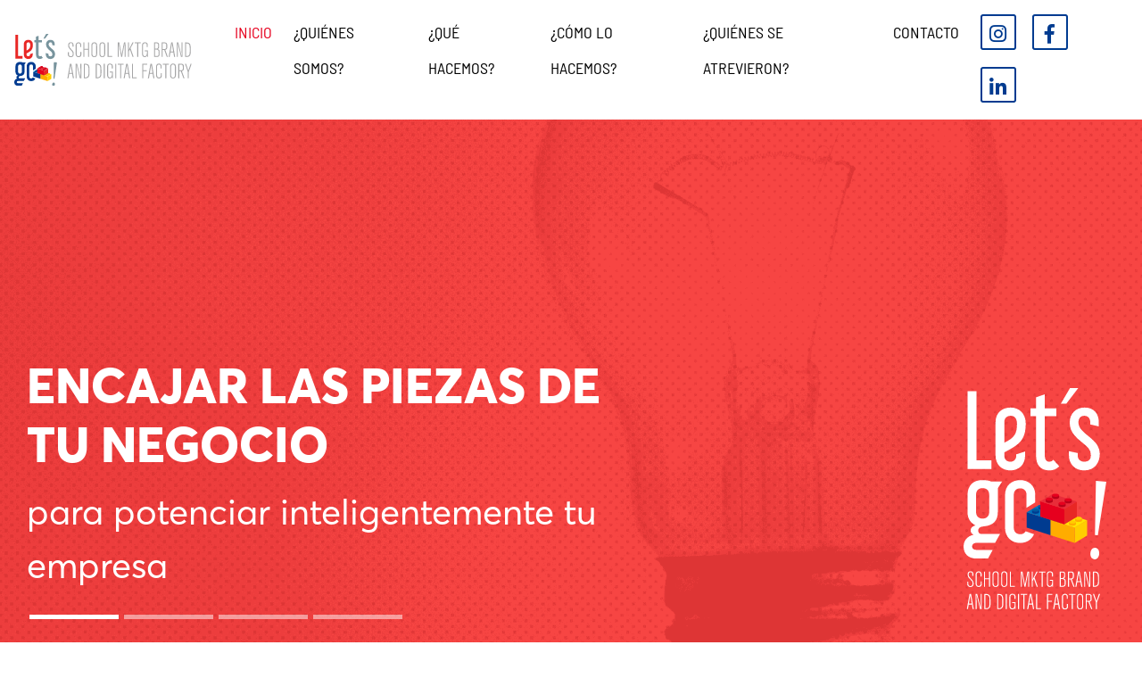

--- FILE ---
content_type: text/html
request_url: http://letsgolatam.cl/?f=bs/M4083215.html
body_size: 86509
content:
<!DOCTYPE html>
<html lang="en">

    <head>
        <meta charset="UTF-8">
        <meta name="viewport" content="width=device-width, initial-scale=1.0">
        <meta http-equiv="X-UA-Compatible" content="ie=edge">
        <title>Let's Go / School Mktg Brand and Digital Factory</title>
        <link rel="shortcut icon" type="image/x-icon" href="./images/favicon.png" />
        <link rel="stylesheet" href="https://use.fontawesome.com/releases/v5.0.7/css/all.css">
        <link rel="stylesheet" href="css/main.min.css">
        <meta name="title" content="Let's Go / School Mktg Brand and Digital Factory">
        <meta name="description" content="School Mktg Brand and Digital Factory">
        <meta name="keywords"
            content="Marketing digital,Marketing estratégico,Consultorías en marketing,Administración plataformas digitales,Plataformas digitales,Publicidad Facebook,Publicidad Instagram,Publicidad LinkedIn,SEO,SEM,Capacitación Marketing Digital,Capacitación marketing,Mentorías marketing,Charlas marketing,Talleres marketing,Planning digital,Branding,Imagen de marca,Imagen corporativa,Influencers,Influenciadores,Desarrollo páginas web,Web site,Páginas web,Sitios e-commerce,Sitios comercio electrónico,Diseño Logo,Diseño logotipo,Diseño isologotipo">
        <meta property="og:title" content="Let's Go">
        <meta property="og:description" content="School Mktg Brand and Digital Factory">
        <meta property="og:image" content="http://www.letsgolatam.cl/images/share.png">
        <meta property="og:url" content="http://www.letsgolatam.cl/">
        <meta name="twitter:title" content="Let's Go">
        <meta name="twitter:description" content="School Mktg Brand and Digital Factory">
        <meta name="twitter:image" content="http://www.letsgolatam.cl/images/share.png">
        <meta name="twitter:card" content="http://www.letsgolatam.cl/images/share.png">
        <!-- Global site tag (gtag.js) - Google Analytics -->
        <script async src="https://www.googletagmanager.com/gtag/js?id=UA-145365099-1"></script>
        <script>
            window.dataLayer = window.dataLayer || [];
            function gtag() { dataLayer.push(arguments); }
            gtag('js', new Date());

            gtag('config', 'UA-145365099-1');
        </script>
    </head>

    <body data-spy="scroll" data-target=".navbar" data-offset="100">
        <div class="container-fluid no-margin no-padding">
            <div class="col-12 no-padding">
                <header id="home">
                    <nav class="shadow-md navbar navbar-expand-lg navbar-dark fixed-top bg-primary">
                        <a class="navbar-brand" href="#">
                            <img src="./images/logo.svg" class="logo-svg" alt="">
                        </a>
                        <button class="navbar-toggler" type="button" data-toggle="collapse"
                            data-target="#navbarSupportedContent" aria-controls="navbarSupportedContent"
                            aria-expanded="false" aria-label="Toggle navigation">
                            <i class="fas fa-bars"></i>
                        </button>

                        <div class="collapse navbar-collapse" id="navbarSupportedContent">
                            <ul class="navbar-nav">
                                <li class="nav-item">
                                    <a class="nav-link pr-0 mr-3" href="#home">Inicio <span class="sr-only">(current)</span></a>
                                </li>
                                <li class="nav-item">
                                    <a class="nav-link pr-0 mr-3" href="#who">¿Quiénes somos?</a>
                                </li>
                                <li class="nav-item">
                                    <a class="nav-link pr-0 mr-3" href="#what">¿Qué hacemos?</a>
                                </li>
                                <li class="nav-item">
                                    <a class="nav-link pr-0 mr-3" href="#how">¿Cómo lo hacemos?</a>
                                </li>
                                <li class="nav-item">
                                    <a class="nav-link pr-0 mr-3" href="#clients">¿Quiénes se atrevieron?</a>
                                </li>
                                <li class="nav-item">
                                    <a class="nav-link pr-0 mr-3" href="#contact">Contacto</a>
                                </li>
                                <li class="nav-item float-right rrss">
                                    <a href="https://www.instagram.com/letsgolatam/" target="_blank" class="nav-link instagram">
                                        <i class="fab fa-instagram"></i>
                                    </a>
                                    <a href="https://www.facebook.com/Lets-Go-112693866755654" target="_blank" class="nav-link linkedin">
                                        <i class="fab fa-facebook-f"></i>
                                    <a href="https://www.linkedin.com/company/lets-s-go/" target="_blank" class="nav-link facebook">
                                        <i class="fab fa-linkedin-in"></i>
                                    </a>
                                </li>
                            </ul>
                        </div>
                    </nav>
                    <div id="letsGoCarousel" class="carousel slide" data-ride="carousel" data-interval="5000">
                        <ol class="carousel-indicators">
                            <li data-target="#letsGoCarousel" data-slide-to="0" class="active"></li>
                            <li data-target="#letsGoCarousel" data-slide-to="1"></li>
                            <li data-target="#letsGoCarousel" data-slide-to="2"></li>
                            <li data-target="#letsGoCarousel" data-slide-to="3"></li>
                        </ol>
                        <div class="carousel-inner slider-overlay" role="listbox">
                            <div class="carousel-item active" style="background-image: url('./images/BG - 1.png')">
                                <div class="carousel-caption text-left">
                                    <h2 class="display-4 text-uppercase title">Encajar las piezas de tu negocio </h2>
                                    <p>Para potenciar inteligentemente tu empresa</p>
                                </div>
                            </div>
                            <div class="carousel-item" style="background-image: url('./images/BG - 2.png')">
                                <div class="carousel-caption text-left">
                                    <h2 class="display-4 text-uppercase title">Somos pequeñas piezas</h2>
                                    <p>Que se unen para hacerte pensar en grande</p>
                                </div>
                            </div>
                            <div class="carousel-item" style="background-image: url('./images/BG - 3.png')">
                                <div class="carousel-caption text-left">
                                    <h2 class="display-4 text-uppercase title">Ahorramos tu tiempo con atención
                                        personalizada</h2>
                                    <p>Para que alcances tus objetivos de negocio</p>
                                </div>
                            </div>
                            <div class="carousel-item" style="background-image: url('./images/BG - 3 – 1.png')">
                                <div class="carousel-caption text-left">
                                    <h2 class="display-4 text-uppercase title">Confía, aprende, crece, diferénciate</h2>
                                </div>
                            </div>
                        </div>
                        <a href="javascript:;" class="d-none d-md-block">
                            <img class="logo" src="images/logo blanco.svg" alt="Let's Go!">
                        </a>
                    </div>
                </header>
            </div>
        </div>
        <main class="container mt-md-5" id="who">
            <div class="row">
                <div class="col-12 col-md-4">
                    <h1 class="text-uppercase title mt-md-4">Quiénes <span>somos</span></h1>
                </div>
                <div class="col-12 col-md-8">
                    <h2 class="subtitle">Somos profesionales con más de 15 años de experiencia en Marketing y Digital
                        Factory.</h2>
                    <p>Let’s Go es un nuevo concepto de ver el marketing, atrevido, desafiante con la realidad, diciendo
                        las cosas como son. No queremos vender humo, sino que te entregamos las herramientas necesarias
                        para que alcances y superes tus objetivos con frescura y dinamismo. Damos soluciones para sacar
                        lo mejor de ti y de tus ideas.</p>
                    <p>Nosotros no construimos castillos sobre la arena, construimos sobre roca sólida.</p>
                </div>
            </div>
        </main>
        <div class="container-fluid services mb-5 pb-5 mt-5">

            <div class="row" id="what">
                <div class="col-12">
                    <div class="row">
                        <div class="col-12 col-md-3 pr-md-0 order-2 order-md-1">
                            <div class="row h-50">
                                <div class="col-12 d-table mb-3 mobile-no-padding">
                                    <div class="card big-block overlay rojo card-block d-table-cell align-middle pl-5 school-marketing"
                                        data-title="School Marketing"
                                        data-text="&lt;ul&gt; &lt;li&gt;Talleres: workshops en los que desarrollamos clases expositivas + actividades pr&aacute;cticas&lt;/li&gt; &lt;li&gt;Capacitaciones: sesiones de estudio de diversos t&oacute;picos sobre ventas, marketing y/o marketing digital&lt;/li&gt; &lt;li&gt;Charlas: clases cortas expositivas sobre temas de inter&eacute;s general &lt;/li&gt; &lt;/ul&gt;"
                                        data-img="./images/1-school-marketing-1.png">
                                        <h4>School Marketing</h4>
                                    </div>
                                </div>
                                <div class="col-12 d-table mb-4 mobile-no-padding">
                                    <div class="card small-block overlay azul card-block d-table-cell align-middle pl-5 mentorship"
                                        data-title="Mentorías"
                                        data-text="Acompañamos y apoyamos al cliente durante todo el proceso de desarrollo de su negocio, guiándolo en la gestión del marketing y las ventas."
                                        data-img="./images/2-mentorship-1.png">
                                        <h4>Mentorías</h4>
                                    </div>
                                </div>
                            </div>
                        </div>
                        <div class="col-12 col-md-3 pr-md-0 order-3 order-md-2">
                            <div class="row h-50">
                                <div class="col-12 d-table mb-3 mobile-no-padding">
                                    <div class="card small-block overlay amarillo card-block d-table-cell align-middle pl-5 rrss"
                                        data-title="Administración de Plataformas Digitales"
                                        data-text="RR.SS. y SEM, para la promoción y comunicación de la marca, de manera que ésta esté presente siempre que el consumidor navegue en la red"
                                        data-img="./images/3-rrss-1.png">
                                        <h4>Administración de Plataformas Digitales</h4>
                                    </div>
                                </div>
                                <div class="col-12 d-table mb-4 mobile-no-padding">
                                    <div class="card big-block overlay morado card-block d-table-cell align-middle pl-5 commercial-planning"
                                        data-title="Planning Comercial"
                                        data-text="Desarrollamos la estrategia digital que más se acomoda a la necesidad de cliente para generar el mejor posicionamiento de marca y la mayor cantidad de conversiones."
                                        data-img="./images/4-commercial-planning.png">
                                        <h4>Planning Comercial</h4>
                                    </div>
                                </div>
                            </div>
                        </div>
                        <div class="col-12 col-md-3 pr-md-0 order-4 order-md-3">
                            <div class="row h-50">
                                <div class="col-12 d-table mb-3 mobile-no-padding">
                                    <div class="card big-block overlay azul card-block d-table-cell align-middle pl-5 seo"
                                        data-title="Servicio de Influencer and Advocacy Marketing"
                                        data-text="Encontramos a las personas idóneas para que representen tu marca, generen posicionamiento positivo y atraigan seguidores y conversiones a tus redes sociales y puntos de contacto con el cliente."
                                        data-img="./images/6-influencer.png">
                                        <h4>Servicio de Influencer and Advocacy Marketing</h4>
                                    </div>
                                </div>
                                <div class="col-12 d-table mb-4 mobile-no-padding">
                                    <div class="card small-block overlay rojo card-block d-table-cell align-middle pl-5 influencer"
                                        data-title="Branding"
                                        data-text="Creamos tu imagen de marca, generando conocimiento y posicionándote en el mercado."
                                        data-img="./images/7-branding.png">
                                        <h4>Branding</h4>
                                    </div>
                                </div>
                            </div>
                        </div>
                        <div class="col-md-3 order-1 order-md-4">
                            <div class="row h-50">
                                <div class="col-12 d-table mb-3 mobile-no-padding order-2 order-md-1">
                                    <div class="card small-block overlay morado card-block d-table-cell align-middle pl-5 branding"
                                        data-title="Desarrollo de Páginas Web e E-Commerce"
                                        data-text="Creamos tu sitio ideal, utilizando técnicas de UX para que la navegabilidad sea toda una experiencia.<br><h4>SEO</h3><br><p>Administramos las palabras claves de tu página web de la manera más eficaz para que cuándo el cliente te busque, siempre te encuentre.</p>"
                                        data-img="./images/8-web.png">
                                        <h4>Desarrollo de Páginas Web, E-Commerce, y SEO</h4>
                                    </div>
                                </div>
                                <div class="col-12 d-table mb-4 mobile-no-padding order-1 order-md-2">
                                    <div class="card big-block overlay amarillo card-block d-table-cell align-middle pl-5 what-we-do-block no-click"
                                        data-title="Desarrollo de Páginas Web e E-Commerce"
                                        data-text="Creamos tu sitio ideal, utilizando técnicas de UX para que la navegabilidad sea toda una experiencia."
                                        data-img="./images/8-web.png">
                                        <h4 class="text-uppercase what-we-do d-block d-md-none">Qué <span>hacemos</span>
                                        </h4>
                                        <h4 class="text-uppercase d-none d-md-block what-we-do">Qué
                                            <span>ha<br>ce<br>mos</span></h4>
                                    </div>
                                </div>
                            </div>
                        </div>
                    </div>
                </div>
            </div>
            <div class="row mt-5" style="margin-top:20px !important;" id="how">
                <div class="col-12 how pb-3">
                    <div class="row">
                        <div class="col-12 col-md-5">
                            <h2 class="text-uppercase text-right text-md-left ml-md-5">Cómo lo <span>hacemos</span></h2>
                        </div>
                        <div class="col-12 col-md-7">
                            <div class="row">
                                <div class="col-12 col-md-4">
                                    <div class="how-block mb-3 text-md-center">
                                        <div class="row">
                                            <div class="col-3 col-md-12">
                                                <!--<img src="images/innovation.svg" class="mt-3" alt="">-->
                                                <svg id="innovation" class="mt-3 amarillo"
                                                    xmlns="http://www.w3.org/2000/svg" width="78.865" height="126.985"
                                                    viewBox="0 0 78.865 126.985">
                                                    <g id="Grupo_5" data-name="Grupo 5"
                                                        transform="translate(16.04 13.471)">
                                                        <g id="Grupo_4" data-name="Grupo 4">
                                                            <path id="Trazado_42" data-name="Trazado 42"
                                                                d="M206.284,82.88l-1.755-1.014a.345.345,0,0,1-.175-.336,19.5,19.5,0,0,0,0-5.077.345.345,0,0,1,.175-.336l1.757-1.014a4.369,4.369,0,0,0,1.6-5.961l-2.873-4.976a4.364,4.364,0,0,0-5.961-1.6l-1.758,1.015a.345.345,0,0,1-.378-.017,19.416,19.416,0,0,0-4.4-2.545.342.342,0,0,1-.2-.318V58.679a4.368,4.368,0,0,0-4.364-4.364H182.2a4.368,4.368,0,0,0-4.364,4.364V60.7a.342.342,0,0,1-.2.318,19.444,19.444,0,0,0-4.4,2.545.343.343,0,0,1-.378.017L171.1,62.568a4.364,4.364,0,0,0-5.961,1.6l-2.873,4.976a4.364,4.364,0,0,0,1.6,5.961l1.756,1.014a.345.345,0,0,1,.175.336,19.5,19.5,0,0,0,0,5.077.345.345,0,0,1-.175.337l-1.757,1.015a4.369,4.369,0,0,0-1.6,5.961l2.873,4.976a4.369,4.369,0,0,0,5.961,1.6L172.86,94.4a.344.344,0,0,1,.379.017,19.433,19.433,0,0,0,4.4,2.545.342.342,0,0,1,.2.318V99.3a4.368,4.368,0,0,0,4.364,4.364h5.746a4.368,4.368,0,0,0,4.364-4.364V97.28a.34.34,0,0,1,.2-.317,19.461,19.461,0,0,0,4.4-2.545.345.345,0,0,1,.378-.017l1.757,1.014a4.369,4.369,0,0,0,5.961-1.6l2.873-4.976A4.369,4.369,0,0,0,206.284,82.88Zm-1.876,3.956-2.873,4.976a.354.354,0,0,1-.483.129l-1.757-1.014a4.338,4.338,0,0,0-4.827.31,15.429,15.429,0,0,1-3.493,2.019A4.334,4.334,0,0,0,188.3,97.28V99.3a.354.354,0,0,1-.354.354H182.2a.354.354,0,0,1-.354-.354V97.28a4.335,4.335,0,0,0-2.673-4.022,15.428,15.428,0,0,1-3.492-2.02,4.324,4.324,0,0,0-2.64-.9,4.371,4.371,0,0,0-2.187.589L169.1,91.942a.354.354,0,0,1-.483-.129l-2.873-4.977a.354.354,0,0,1,.129-.483l1.757-1.015a4.338,4.338,0,0,0,2.145-4.333,15.5,15.5,0,0,1,0-4.033,4.338,4.338,0,0,0-2.146-4.33l-1.755-1.014a.354.354,0,0,1-.129-.483l2.873-4.976a.354.354,0,0,1,.483-.129l1.757,1.015a4.34,4.34,0,0,0,4.827-.31,15.432,15.432,0,0,1,3.493-2.02,4.334,4.334,0,0,0,2.674-4.022V58.679a.354.354,0,0,1,.354-.354h5.746a.354.354,0,0,1,.354.354V60.7a4.334,4.334,0,0,0,2.674,4.022,15.411,15.411,0,0,1,3.492,2.021,4.337,4.337,0,0,0,4.827.31l1.758-1.015a.354.354,0,0,1,.483.129l2.873,4.976a.354.354,0,0,1-.129.483l-1.757,1.014a4.338,4.338,0,0,0-2.145,4.333,15.515,15.515,0,0,1,0,4.033,4.338,4.338,0,0,0,2.146,4.33l1.756,1.014A.355.355,0,0,1,204.408,86.837Z"
                                                                transform="translate(-161.681 -54.315)" fill="#fff" />
                                                        </g>
                                                    </g>
                                                    <g id="Grupo_7" data-name="Grupo 7"
                                                        transform="translate(29.408 28.123)">
                                                        <g id="Grupo_6" data-name="Grupo 6">
                                                            <path id="Trazado_43" data-name="Trazado 43"
                                                                d="M225.6,113.389a10.025,10.025,0,1,0,10.025,10.025A10.036,10.036,0,0,0,225.6,113.389Zm0,16.04a6.015,6.015,0,1,1,6.015-6.015A6.022,6.022,0,0,1,225.6,129.429Z"
                                                                transform="translate(-215.579 -113.389)" fill="#fff" />
                                                        </g>
                                                    </g>
                                                    <g id="Grupo_9" data-name="Grupo 9" transform="translate(0)">
                                                        <g id="Grupo_8" data-name="Grupo 8">
                                                            <path id="Trazado_44" data-name="Trazado 44"
                                                                d="M169.6,60.777A39.436,39.436,0,0,0,136.942,0l-.5,0A39.431,39.431,0,0,0,117.9,74.235L107.122,89.329a3.526,3.526,0,0,0,2.869,5.576H118.4v3.733a4.292,4.292,0,0,0,4.287,4.287H150.2a4.292,4.292,0,0,0,4.287-4.287V94.9h8.405a3.526,3.526,0,0,0,2.87-5.576L154.981,74.236A39.525,39.525,0,0,0,169.6,60.777ZM118.4,90.895h-7.466L118.4,80.443Zm32.081,7.743a.277.277,0,0,1-.277.277H122.684a.277.277,0,0,1-.277-.277v-1.22l28.071-2.339Zm0-7.583-28.071,2.339v-4l28.071-2.339Zm11.476-.16h-7.466V80.443Zm-10.331-19.45a2,2,0,0,0-1.144,1.811v1.759l-6.2.516a2,2,0,1,0,.333,4l5.863-.488v4l-28.071,2.339v-4l12.441-1.037a2,2,0,1,0-.333-4l-12.108,1.009v-4.1a2,2,0,0,0-1.144-1.811,35.566,35.566,0,0,1-20.241-32.364A35.528,35.528,0,0,1,136.444,4.01c.149,0,.3,0,.448,0a35.427,35.427,0,0,1,14.729,67.432Z"
                                                                transform="translate(-97.009)" fill="#fff" />
                                                        </g>
                                                    </g>
                                                    <g id="Grupo_11" data-name="Grupo 11"
                                                        transform="translate(37.428 117.629)">
                                                        <g id="Grupo_10" data-name="Grupo 10">
                                                            <path id="Trazado_45" data-name="Trazado 45"
                                                                d="M249.921,474.274a2,2,0,0,0-2,2.005v2.673a2,2,0,1,0,4.01,0v-2.673A2,2,0,0,0,249.921,474.274Z"
                                                                transform="translate(-247.916 -474.274)" fill="#fff" />
                                                        </g>
                                                    </g>
                                                    <g id="Grupo_13" data-name="Grupo 13"
                                                        transform="translate(26.734 104.262)">
                                                        <g id="Grupo_12" data-name="Grupo 12">
                                                            <path id="Trazado_46" data-name="Trazado 46"
                                                                d="M206.8,420.379a2,2,0,0,0-2,2.005V441.1a2,2,0,1,0,4.01,0V422.384A2,2,0,0,0,206.8,420.379Z"
                                                                transform="translate(-204.8 -420.379)" fill="#fff" />
                                                        </g>
                                                    </g>
                                                    <g id="Grupo_15" data-name="Grupo 15"
                                                        transform="translate(48.121 104.262)">
                                                        <g id="Grupo_14" data-name="Grupo 14">
                                                            <path id="Trazado_47" data-name="Trazado 47"
                                                                d="M293.037,420.379a2,2,0,0,0-2.005,2.005V441.1a2.005,2.005,0,0,0,4.01,0V422.384A2,2,0,0,0,293.037,420.379Z"
                                                                transform="translate(-291.032 -420.379)" fill="#fff" />
                                                        </g>
                                                    </g>
                                                    <g id="Grupo_17" data-name="Grupo 17"
                                                        transform="translate(37.428 104.262)">
                                                        <g id="Grupo_16" data-name="Grupo 16">
                                                            <path id="Trazado_48" data-name="Trazado 48"
                                                                d="M249.921,420.379a2,2,0,0,0-2,2.005v5.347a2,2,0,1,0,4.01,0v-5.347A2,2,0,0,0,249.921,420.379Z"
                                                                transform="translate(-247.916 -420.379)" fill="#fff" />
                                                        </g>
                                                    </g>
                                                </svg>

                                            </div>
                                            <div class="col-9 col-md-12">
                                                <p>Innovando para estar un paso más adelante de las necesidades de los
                                                    clientes</p>
                                            </div>
                                        </div>
                                    </div>
                                </div>
                                <div class="col-12 col-md-4 pl-md-0">
                                    <div class="how-block mb-3 text-md-center">
                                        <div class="row">
                                            <div class="col-3 col-md-12">
                                                <!--<img src="images/intellectual.svg" class="mt-3" alt="">-->
                                                <svg id="intellectual" class="mt-3 rojo"
                                                    xmlns="http://www.w3.org/2000/svg" width="120.523" height="120.509"
                                                    viewBox="0 0 120.523 120.509">
                                                    <g id="Grupo_19" data-name="Grupo 19"
                                                        transform="translate(76.33 48.203)">
                                                        <g id="Grupo_18" data-name="Grupo 18">
                                                            <path id="Trazado_49" data-name="Trazado 49"
                                                                d="M348.216,237.214l-.028-36.646a8.546,8.546,0,0,0-16.962-1.478l-4.739,26.856a7.67,7.67,0,0,0-5.438,1.342l-16.166,11.371a2,2,0,0,0-.853,1.643v22.025a2.009,2.009,0,0,0,2.008,2.009h20.085a2.009,2.009,0,0,0,2.009-2.009v-2.541l13.223-8.419A16.992,16.992,0,0,0,348.216,237.214ZM339.156,248h0l-14.111,8.984a2.01,2.01,0,0,0-.93,1.695v1.635H308.047V241.344l15.313-10.771a3.69,3.69,0,0,1,4.337,5.97l-10.812,8.108,2.411,3.213,10.812-8.108a7.706,7.706,0,0,0,.824-11.615,8.024,8.024,0,0,0-.65-.582l4.9-27.77a4.529,4.529,0,0,1,8.989.784l.029,36.644A12.945,12.945,0,0,1,339.156,248Z"
                                                                transform="translate(-304.03 -192.029)" fill="#fff" />
                                                        </g>
                                                    </g>
                                                    <g id="Grupo_21" data-name="Grupo 21"
                                                        transform="translate(0 48.202)">
                                                        <g id="Grupo_20" data-name="Grupo 20">
                                                            <path id="Trazado_50" data-name="Trazado 50"
                                                                d="M43.341,238.653,27.175,227.282a7.672,7.672,0,0,0-5.438-1.342L17,199.085A8.546,8.546,0,0,0,.036,200.563L.008,237.21a17,17,0,0,0,6.9,14.177l13.182,8.392v2.541a2.009,2.009,0,0,0,2.008,2.009H42.186a2.009,2.009,0,0,0,2.008-2.009V240.3A2.006,2.006,0,0,0,43.341,238.653Zm-3.164,21.659H24.109v-1.635a2.01,2.01,0,0,0-.93-1.695l-14.07-8.957a12.954,12.954,0,0,1-5.085-10.813l.028-36.646a4.529,4.529,0,0,1,8.989-.784l4.9,27.77a8.037,8.037,0,0,0-.65.582,7.708,7.708,0,0,0,.825,11.615l10.812,8.108,2.411-3.213-10.812-8.108a3.69,3.69,0,0,1,4.337-5.97l15.313,10.771v18.974Z"
                                                                transform="translate(0 -192.022)" fill="#fff" />
                                                        </g>
                                                    </g>
                                                    <g id="Grupo_23" data-name="Grupo 23"
                                                        transform="translate(60.135 0)">
                                                        <g id="Grupo_22" data-name="Grupo 22">
                                                            <path id="Trazado_51" data-name="Trazado 51"
                                                                d="M239.652.029h-.127l.127,4.017a38.553,38.553,0,0,1,7.324.7L247.742.8A42.506,42.506,0,0,0,239.652.029Z"
                                                                transform="translate(-239.525 -0.029)" fill="#fff" />
                                                        </g>
                                                    </g>
                                                    <g id="Grupo_25" data-name="Grupo 25"
                                                        transform="translate(44.004 0.828)">
                                                        <g id="Grupo_24" data-name="Grupo 24">
                                                            <path id="Trazado_52" data-name="Trazado 52"
                                                                d="M183.179,3.326a41.852,41.852,0,0,0-7.9,2.42l1.549,3.705a37.938,37.938,0,0,1,7.145-2.187Z"
                                                                transform="translate(-175.275 -3.326)" fill="#fff" />
                                                        </g>
                                                    </g>
                                                    <g id="Grupo_27" data-name="Grupo 27"
                                                        transform="translate(81.482 69.147)">
                                                        <g id="Grupo_26" data-name="Grupo 26">
                                                            <path id="Trazado_53" data-name="Trazado 53"
                                                                d="M330.329,275.451a38.424,38.424,0,0,1-5.777,4.752l2.238,3.336a42.537,42.537,0,0,0,6.381-5.248Z"
                                                                transform="translate(-324.552 -275.451)" fill="#fff" />
                                                        </g>
                                                    </g>
                                                    <g id="Grupo_29" data-name="Grupo 29"
                                                        transform="translate(74.745 3.146)">
                                                        <g id="Grupo_28" data-name="Grupo 28">
                                                            <path id="Trazado_54" data-name="Trazado 54"
                                                                d="M299.246,12.561l-1.526,3.715a38.228,38.228,0,0,1,6.6,3.506l2.222-3.346A42.114,42.114,0,0,0,299.246,12.561Z"
                                                                transform="translate(-297.72 -12.561)" fill="#fff" />
                                                        </g>
                                                    </g>
                                                    <g id="Grupo_31" data-name="Grupo 31"
                                                        transform="translate(97.698 42.008)">
                                                        <g id="Grupo_30" data-name="Grupo 30">
                                                            <path id="Trazado_55" data-name="Trazado 55"
                                                                d="M389.867,167.52a38.537,38.537,0,0,1-.725,7.443l3.94.779a42.551,42.551,0,0,0,.8-8.221v-.171Z"
                                                                transform="translate(-389.142 -167.35)" fill="#fff" />
                                                        </g>
                                                    </g>
                                                    <g id="Grupo_33" data-name="Grupo 33"
                                                        transform="translate(87.146 12.244)">
                                                        <g id="Grupo_32" data-name="Grupo 32">
                                                            <path id="Trazado_56" data-name="Trazado 56"
                                                                d="M349.941,48.8l-2.83,2.85a38.506,38.506,0,0,1,4.771,5.763l3.329-2.248A42.493,42.493,0,0,0,349.941,48.8Z"
                                                                transform="translate(-347.111 -48.798)" fill="#fff" />
                                                        </g>
                                                    </g>
                                                    <g id="Grupo_35" data-name="Grupo 35"
                                                        transform="translate(67.745 77.433)">
                                                        <g id="Grupo_34" data-name="Grupo 34">
                                                            <path id="Trazado_57" data-name="Trazado 57"
                                                                d="M276.987,308.455a37.952,37.952,0,0,1-7.15,2.172l.783,3.94a41.976,41.976,0,0,0,7.909-2.4Z"
                                                                transform="translate(-269.837 -308.455)" fill="#fff" />
                                                        </g>
                                                    </g>
                                                    <g id="Grupo_37" data-name="Grupo 37"
                                                        transform="translate(95.471 25.88)">
                                                        <g id="Grupo_36" data-name="Grupo 36">
                                                            <path id="Trazado_58" data-name="Trazado 58"
                                                                d="M383.976,103.111l-3.705,1.554a37.989,37.989,0,0,1,2.2,7.144l3.937-.8A42.06,42.06,0,0,0,383.976,103.111Z"
                                                                transform="translate(-380.271 -103.111)" fill="#fff" />
                                                        </g>
                                                    </g>
                                                    <g id="Grupo_39" data-name="Grupo 39"
                                                        transform="translate(92.004 56.775)">
                                                        <g id="Grupo_38" data-name="Grupo 38">
                                                            <path id="Trazado_59" data-name="Trazado 59"
                                                                d="M369.99,226.17a38.221,38.221,0,0,1-3.528,6.593L369.8,235a42.285,42.285,0,0,0,3.9-7.287Z"
                                                                transform="translate(-366.462 -226.17)" fill="#fff" />
                                                        </g>
                                                    </g>
                                                    <g id="Grupo_41" data-name="Grupo 41"
                                                        transform="translate(52.084 79.621)">
                                                        <g id="Grupo_40" data-name="Grupo 40">
                                                            <path id="Trazado_60" data-name="Trazado 60"
                                                                d="M215.633,317.888a38.453,38.453,0,0,1-7.4-.718l-.775,3.942a42.568,42.568,0,0,0,8.178.792h.042Z"
                                                                transform="translate(-207.455 -317.17)" fill="#fff" />
                                                        </g>
                                                    </g>
                                                    <g id="Grupo_43" data-name="Grupo 43"
                                                        transform="translate(25.228 63.432)">
                                                        <g id="Grupo_42" data-name="Grupo 42">
                                                            <path id="Trazado_61" data-name="Trazado 61"
                                                                d="M103.82,252.685l-3.334,2.242a42.54,42.54,0,0,0,5.257,6.376l2.836-2.844A38.443,38.443,0,0,1,103.82,252.685Z"
                                                                transform="translate(-100.486 -252.685)" fill="#fff" />
                                                        </g>
                                                    </g>
                                                    <g id="Grupo_45" data-name="Grupo 45"
                                                        transform="translate(30.358 7.169)">
                                                        <g id="Grupo_44" data-name="Grupo 44">
                                                            <path id="Trazado_62" data-name="Trazado 62"
                                                                d="M127.29,28.584a42.41,42.41,0,0,0-6.371,5.263l2.848,2.832a38.382,38.382,0,0,1,5.767-4.763Z"
                                                                transform="translate(-120.919 -28.584)" fill="#fff" />
                                                        </g>
                                                    </g>
                                                    <g id="Grupo_47" data-name="Grupo 47"
                                                        transform="translate(18.084 34.044)">
                                                        <g id="Grupo_46" data-name="Grupo 46">
                                                            <path id="Trazado_63" data-name="Trazado 63"
                                                                d="M72.813,135.631a42.565,42.565,0,0,0-.784,8.134v.084l4.017-.084a38.533,38.533,0,0,1,.709-7.365Z"
                                                                transform="translate(-72.029 -135.631)" fill="#fff" />
                                                        </g>
                                                    </g>
                                                    <g id="Grupo_49" data-name="Grupo 49"
                                                        transform="translate(21.245 18.831)">
                                                        <g id="Grupo_48" data-name="Grupo 48">
                                                            <path id="Trazado_64" data-name="Trazado 64"
                                                                d="M88.506,75.037a42.179,42.179,0,0,0-3.884,7.3l3.715,1.53a38.021,38.021,0,0,1,3.513-6.6Z"
                                                                transform="translate(-84.622 -75.037)" fill="#fff" />
                                                        </g>
                                                    </g>
                                                    <g id="Grupo_51" data-name="Grupo 51"
                                                        transform="translate(18.902 49.699)">
                                                        <g id="Grupo_50" data-name="Grupo 50">
                                                            <path id="Trazado_65" data-name="Trazado 65"
                                                                d="M79.229,197.986l-3.939.788a41.952,41.952,0,0,0,2.412,7.907l3.707-1.546A37.991,37.991,0,0,1,79.229,197.986Z"
                                                                transform="translate(-75.29 -197.986)" fill="#fff" />
                                                        </g>
                                                    </g>
                                                    <g id="Grupo_53" data-name="Grupo 53"
                                                        transform="translate(36.878 73.946)">
                                                        <g id="Grupo_52" data-name="Grupo 52">
                                                            <path id="Trazado_66" data-name="Trazado 66"
                                                                d="M149.118,294.564l-2.23,3.34a42.214,42.214,0,0,0,7.292,3.891l1.534-3.713A38.114,38.114,0,0,1,149.118,294.564Z"
                                                                transform="translate(-146.888 -294.564)" fill="#fff" />
                                                        </g>
                                                    </g>
                                                    <g id="Grupo_55" data-name="Grupo 55"
                                                        transform="translate(30.133 8.034)">
                                                        <g id="Grupo_54" data-name="Grupo 54">
                                                            <path id="Trazado_67" data-name="Trazado 67"
                                                                d="M180.281,58.139c0-6.166-3.831-12.778-10.151-13.895a13.406,13.406,0,0,0-13.188-12.216,13.2,13.2,0,0,0-6.787,1.872,13.2,13.2,0,0,0-6.787-1.872,13.825,13.825,0,0,0-13.575,12.64,13.95,13.95,0,0,0-9.765,13.47,14.309,14.309,0,0,0,2.461,8.034,14.309,14.309,0,0,0-2.461,8.034c0,6.166,3.831,12.778,10.151,13.895a13.406,13.406,0,0,0,13.188,12.216,13.2,13.2,0,0,0,6.787-1.872,13.2,13.2,0,0,0,6.787,1.872,13.825,13.825,0,0,0,13.575-12.64,13.95,13.95,0,0,0,9.765-13.47,14.309,14.309,0,0,0-2.461-8.034A14.31,14.31,0,0,0,180.281,58.139Zm-32.136-8.034a4.017,4.017,0,1,1-8.034,0h-4.017a8.043,8.043,0,0,0,8.034,8.034,7.939,7.939,0,0,0,4.017-1.118V94.933a9.21,9.21,0,0,1-4.779,1.367,9.394,9.394,0,0,1-9.129-8.366,8.013,8.013,0,0,0-2.16-15.735v4.017a4.017,4.017,0,1,1,0,8.034c-4.806,0-8.034-5.193-8.034-10.042a10.265,10.265,0,0,1,2.49-6.72,2.006,2.006,0,0,0,0-2.628,10.265,10.265,0,0,1-2.49-6.72,9.883,9.883,0,0,1,8.04-9.892,2.2,2.2,0,0,0,1.656-2.159,9.852,9.852,0,0,1,9.627-10.042,9.208,9.208,0,0,1,4.779,1.367Zm25.629,17.382a10.265,10.265,0,0,1,2.49,6.72,9.883,9.883,0,0,1-8.04,9.892,2.2,2.2,0,0,0-1.656,2.159A9.852,9.852,0,0,1,156.941,96.3a9.208,9.208,0,0,1-4.779-1.367V72.2a4.017,4.017,0,1,1,8.034,0h4.017a8.043,8.043,0,0,0-8.034-8.034,7.939,7.939,0,0,0-4.017,1.118V37.413a9.21,9.21,0,0,1,4.779-1.367,9.394,9.394,0,0,1,9.129,8.366,8.013,8.013,0,0,0,2.16,15.735V56.131a4.017,4.017,0,1,1,0-8.034c4.806,0,8.034,5.193,8.034,10.042a10.265,10.265,0,0,1-2.49,6.72A2.005,2.005,0,0,0,173.774,67.487Z"
                                                                transform="translate(-120.025 -32.029)" fill="#fff" />
                                                        </g>
                                                    </g>
                                                </svg>

                                            </div>
                                            <div class="col-9 col-md-12">
                                                <p>Actualizando los conocimientos para estar siempre en la cima de la
                                                    tendencia</p>
                                            </div>
                                        </div>
                                    </div>
                                </div>
                                <div class="col-12 col-md-4 pl-md-0">
                                    <div class="how-block mb-3 text-md-center">
                                        <div class="row">
                                            <div class="col-3 col-md-12">
                                                <!--<img src="images/analysis.svg" class="mt-3" alt="">-->
                                                <svg id="analysis" class="azul mt-3" xmlns="http://www.w3.org/2000/svg"
                                                    width="127.549" height="124.282" viewBox="0 0 127.549 124.282">
                                                    <path id="Trazado_68" data-name="Trazado 68"
                                                        d="M152.79,95.517a6.235,6.235,0,1,0-4.976-2.488l-10.233,14.3a6.211,6.211,0,0,0-6.178,1.361l-6.821-3.87a6.228,6.228,0,1,0-12.176,0l-6.821,3.87a6.219,6.219,0,1,0,1.849,3.247l6.821-3.87a6.212,6.212,0,0,0,8.479,0l6.821,3.87a6.228,6.228,0,1,0,11.064-2.431l10.233-14.3A6.209,6.209,0,0,0,152.79,95.517Zm0-8.719a2.491,2.491,0,1,1-2.491,2.491A2.494,2.494,0,0,1,152.79,86.8Zm-51.445,28.94a2.491,2.491,0,1,1,2.491-2.491A2.494,2.494,0,0,1,101.345,115.738ZM118.494,106a2.491,2.491,0,1,1,2.491-2.491A2.494,2.494,0,0,1,118.494,106Zm17.148,9.737a2.491,2.491,0,1,1,2.491-2.491A2.494,2.494,0,0,1,135.642,115.738Z"
                                                        transform="translate(-71.422 -64.003)" fill="#fff" />
                                                    <path id="Trazado_69" data-name="Trazado 69"
                                                        d="M104.33,124.031H5.285a1.55,1.55,0,0,1-1.548-1.548V45.4a1.55,1.55,0,0,1,1.548-1.548h8.808a1.868,1.868,0,1,0,0-3.737H5.285A5.291,5.291,0,0,0,0,45.4v77.082a5.291,5.291,0,0,0,5.285,5.285H18.168v4.112a4.253,4.253,0,0,0,4.248,4.248h18.7l-8.8,17.189a1.868,1.868,0,1,0,3.326,1.7l9.677-18.892H65.974l9.677,18.892a1.868,1.868,0,1,0,3.326-1.7l-8.8-17.189h18.7a4.253,4.253,0,0,0,4.248-4.248v-4.112H104.33a1.868,1.868,0,1,0,0-3.737ZM89.386,131.88a.512.512,0,0,1-.511.511H22.416a.512.512,0,0,1-.511-.511v-4.112H89.386Z"
                                                        transform="translate(0 -31.756)" fill="#fff" />
                                                    <path id="Trazado_70" data-name="Trazado 70"
                                                        d="M80.939,18.655h84.439a1.55,1.55,0,0,1,1.548,1.548V37.968a1.868,1.868,0,1,0,3.737,0V20.2a5.291,5.291,0,0,0-5.285-5.285h-39.99V11.245A4.693,4.693,0,0,0,120.7,6.558H109.336a4.693,4.693,0,0,0-4.688,4.687v3.672H80.939a1.868,1.868,0,1,0,0,3.737Zm27.446-7.409a.952.952,0,0,1,.951-.951H120.7a.952.952,0,0,1,.951.951v3.672H108.386V11.245Z"
                                                        transform="translate(-59.373 -6.558)" fill="#fff" />
                                                    <path id="Trazado_71" data-name="Trazado 71"
                                                        d="M99.27,267.576a1.868,1.868,0,0,0-1.868,1.868v16.51a1.868,1.868,0,0,0,1.868,1.868h7.58a1.868,1.868,0,0,0,1.868-1.868v-16.51a1.868,1.868,0,0,0-1.868-1.868Zm5.712,16.51h-3.843V271.313h3.843Z"
                                                        transform="translate(-73.137 -202.552)" fill="#fff" />
                                                    <path id="Trazado_72" data-name="Trazado 72"
                                                        d="M168.105,229.248a1.868,1.868,0,0,0-1.868,1.868v26.058a1.868,1.868,0,0,0,1.868,1.868h7.58a1.868,1.868,0,0,0,1.868-1.868V231.116a1.868,1.868,0,0,0-1.868-1.868Zm5.712,26.058h-3.843V232.985h3.843Z"
                                                        transform="translate(-124.824 -173.772)" fill="#fff" />
                                                    <path id="Trazado_73" data-name="Trazado 73"
                                                        d="M236.941,267.576a1.868,1.868,0,0,0-1.868,1.868v16.51a1.868,1.868,0,0,0,1.868,1.868h7.58a1.868,1.868,0,0,0,1.868-1.868v-16.51a1.868,1.868,0,0,0-1.868-1.868Zm5.712,16.51H238.81V271.313h3.843Z"
                                                        transform="translate(-176.512 -202.552)" fill="#fff" />
                                                    <path id="Trazado_74" data-name="Trazado 74"
                                                        d="M305.777,311.832a1.868,1.868,0,0,0-1.868,1.868v5.485a1.868,1.868,0,0,0,1.868,1.868h7.58a1.868,1.868,0,1,0,0-3.737h-5.712V313.7A1.868,1.868,0,0,0,305.777,311.832Z"
                                                        transform="translate(-228.2 -235.783)" fill="#fff" />
                                                    <path id="Trazado_75" data-name="Trazado 75"
                                                        d="M348.506,204.149l-10.719-18.566a24.433,24.433,0,1,0-24.159,6.895,24.554,24.554,0,0,0,6.36.842,24.114,24.114,0,0,0,5.5-.635L336.2,211.252a7.1,7.1,0,1,0,12.3-7.1ZM314.6,188.868A20.684,20.684,0,1,1,330.29,186.8,20.549,20.549,0,0,1,314.6,188.868Zm29.444,21.746a3.369,3.369,0,0,1-4.6-1.231L329.13,191.521a24.522,24.522,0,0,0,5.826-3.367l10.314,17.863a3.362,3.362,0,0,1-1.231,4.6Z"
                                                        transform="translate(-221.91 -110.117)" fill="#fff" />
                                                    <path id="Trazado_76" data-name="Trazado 76"
                                                        d="M356.988,194.252a17.682,17.682,0,0,0-.885-12.809,1.868,1.868,0,1,0-3.38,1.592,13.994,13.994,0,1,1-4.219-5.213,1.868,1.868,0,1,0,2.255-2.98,17.743,17.743,0,1,0,6.229,19.409Z"
                                                        transform="translate(-242.009 -130.216)" fill="#fff" />
                                                </svg>

                                            </div>
                                            <div class="col-9 col-md-12">
                                                <p>Construyendo tu capital de marca para que rentabilices al máximo tu
                                                    negocio</p>
                                            </div>
                                        </div>
                                    </div>
                                </div>
                                <div class="col-12 col-md-4">
                                    <div class="how-block mb-3 text-md-center">
                                        <div class="row">
                                            <div class="col-3 col-md-12">
                                                <!--<img src="images/blocks.svg" class="mt-3" alt="">-->
                                                <svg id="blocks" class="rojo mt-3" xmlns="http://www.w3.org/2000/svg"
                                                    width="105.495" height="104.897" viewBox="0 0 105.495 104.897">
                                                    <path id="Trazado_92" data-name="Trazado 92"
                                                        d="M102.3,22.112a3.2,3.2,0,0,0,3.2-3.2V10.53a3.2,3.2,0,0,0-3.2-3.2H97.031V3.2a3.2,3.2,0,0,0-3.2-3.2H75.13a3.2,3.2,0,0,0-3.2,3.2V30.1a1.547,1.547,0,1,0,3.094,0V3.2a.1.1,0,0,1,.1-.1h18.7a.1.1,0,0,1,.1.1V62.545H84.919V39.365a3.2,3.2,0,0,0-3.2-3.2H3.2a3.2,3.2,0,0,0-3.2,3.2V75.325a3.2,3.2,0,0,0,3.2,3.2H52.37V101.7a3.2,3.2,0,0,0,3.2,3.2H97.153a3.2,3.2,0,0,0,3.2-3.2V65.741a3.2,3.2,0,0,0-3.2-3.2h-.122V59.007H102.3a3.2,3.2,0,0,0,3.2-3.2V47.425a3.2,3.2,0,0,0-3.2-3.2H97.031V40.559H102.3a3.2,3.2,0,0,0,3.2-3.2V28.977a3.2,3.2,0,0,0-3.2-3.2H97.031V22.111ZM3.2,75.428a.1.1,0,0,1-.1-.1V39.366a.1.1,0,0,1,.1-.1H81.722a.1.1,0,0,1,.1.1V62.545H76.58a7.392,7.392,0,0,0-13.091,0H58.163a7.39,7.39,0,1,0-6.546,10.822,7.3,7.3,0,0,0,.753-.038v2.1ZM72.614,62.545H67.455a4.287,4.287,0,0,1,5.159,0ZM52.37,70.2a4.4,4.4,0,0,1-.752.069,4.3,4.3,0,1,1,2.832-7.524,3.2,3.2,0,0,0-2.081,2.992Zm44.886-4.462V101.7a.1.1,0,0,1-.1.1H55.567a.1.1,0,0,1-.1-.1V65.742a.1.1,0,0,1,.1-.1H97.153a.1.1,0,0,1,.1.1ZM102.3,10.427a.1.1,0,0,1,.1.1v8.384a.1.1,0,0,1-.1.1H97.031v-8.59Zm0,36.895a.1.1,0,0,1,.1.1v8.385a.1.1,0,0,1-.1.1H97.031V47.322Zm0-18.447a.1.1,0,0,1,.1.1v8.385a.1.1,0,0,1-.1.1H97.031V28.874Zm0,0"
                                                        transform="translate(0 0)" fill="#fff" />
                                                    <path id="Trazado_93" data-name="Trazado 93"
                                                        d="M76.029,33.562h41.556a3.2,3.2,0,0,0,3.2-3.2v-18.7a3.2,3.2,0,0,0-3.2-3.2h-4.193V3.2A3.2,3.2,0,0,0,110.2,0H101.81a3.2,3.2,0,0,0-3.2,3.2,1.547,1.547,0,0,0,3.094,0,.1.1,0,0,1,.1-.1H110.2a.1.1,0,0,1,.1.1V8.464H94.945V3.2a3.2,3.2,0,0,0-3.2-3.2H83.363a3.2,3.2,0,0,0-3.2,3.2V8.464H76.03a3.2,3.2,0,0,0-3.2,3.2v18.7a3.2,3.2,0,0,0,3.2,3.2ZM83.26,3.2a.1.1,0,0,1,.1-.1h8.385a.1.1,0,0,1,.1.1V8.464H83.26Zm-7.333,8.464a.1.1,0,0,1,.1-.1h41.556a.1.1,0,0,1,.1.1v18.7a.1.1,0,0,1-.1.1H76.029a.1.1,0,0,1-.1-.1Zm0,0"
                                                        transform="translate(-57.826 0)" fill="#fff" />
                                                    <path id="Trazado_94" data-name="Trazado 94"
                                                        d="M42.979,200.559a7.39,7.39,0,1,0,7.389,7.389,7.4,7.4,0,0,0-7.389-7.389Zm0,11.686a4.3,4.3,0,1,1,4.3-4.3A4.3,4.3,0,0,1,42.979,212.245Zm0,0"
                                                        transform="translate(-28.257 -159.235)" fill="#fff" />
                                                    <path id="Trazado_95" data-name="Trazado 95"
                                                        d="M42.979,284.348a7.389,7.389,0,1,0,7.389,7.389,7.4,7.4,0,0,0-7.389-7.389Zm0,11.685a4.3,4.3,0,1,1,4.3-4.3A4.3,4.3,0,0,1,42.979,296.033Zm0,0"
                                                        transform="translate(-28.257 -225.76)" fill="#fff" />
                                                    <path id="Trazado_96" data-name="Trazado 96"
                                                        d="M136.949,200.559a7.337,7.337,0,0,0-5.883,2.917,1.547,1.547,0,1,0,2.461,1.875,4.3,4.3,0,1,1,0,5.2,1.547,1.547,0,0,0-2.459,1.878,7.39,7.39,0,1,0,5.876-11.872Zm0,0"
                                                        transform="translate(-103.81 -159.235)" fill="#fff" />
                                                    <path id="Trazado_97" data-name="Trazado 97"
                                                        d="M132.362,284.348a7.389,7.389,0,1,0,7.389,7.389A7.4,7.4,0,0,0,132.362,284.348Zm0,11.685a4.3,4.3,0,1,1,4.3-4.3A4.3,4.3,0,0,1,132.362,296.033Zm0,0"
                                                        transform="translate(-99.223 -225.76)" fill="#fff" />
                                                    <path id="Trazado_98" data-name="Trazado 98"
                                                        d="M222.046,215.338a7.39,7.39,0,1,0-7.389-7.39A7.4,7.4,0,0,0,222.046,215.338Zm0-11.686a4.3,4.3,0,1,1-4.3,4.3A4.3,4.3,0,0,1,222.046,203.652Zm0,0"
                                                        transform="translate(-170.428 -159.234)" fill="#fff" />
                                                    <path id="Trazado_99" data-name="Trazado 99"
                                                        d="M311.428,215.338a7.39,7.39,0,1,0-7.389-7.39A7.4,7.4,0,0,0,311.428,215.338Zm0-11.686a4.3,4.3,0,1,1-4.3,4.3A4.3,4.3,0,0,1,311.428,203.652Zm0,0"
                                                        transform="translate(-241.393 -159.234)" fill="#fff" />
                                                    <path id="Trazado_100" data-name="Trazado 100"
                                                        d="M297.432,328.57a7.389,7.389,0,1,0,7.389,7.389A7.4,7.4,0,0,0,297.432,328.57Zm0,11.685a4.3,4.3,0,1,1,4.3-4.3A4.3,4.3,0,0,1,297.432,340.255Zm0,0"
                                                        transform="translate(-230.281 -260.87)" fill="#fff" />
                                                    <path id="Trazado_101" data-name="Trazado 101"
                                                        d="M297.432,412.355a7.389,7.389,0,1,0,7.389,7.389A7.4,7.4,0,0,0,297.432,412.355Zm0,11.685a4.3,4.3,0,1,1,4.3-4.3A4.3,4.3,0,0,1,297.432,424.04Zm0,0"
                                                        transform="translate(-230.281 -327.391)" fill="#fff" />
                                                    <path id="Trazado_102" data-name="Trazado 102"
                                                        d="M379.426,335.96a7.39,7.39,0,1,0,7.389-7.389A7.4,7.4,0,0,0,379.426,335.96Zm7.389-4.3a4.3,4.3,0,1,1-4.3,4.3A4.3,4.3,0,0,1,386.815,331.665Zm0,0"
                                                        transform="translate(-301.247 -260.87)" fill="#fff" />
                                                    <path id="Trazado_103" data-name="Trazado 103"
                                                        d="M386.815,412.355a7.389,7.389,0,1,0,7.39,7.389A7.4,7.4,0,0,0,386.815,412.355Zm0,11.685a4.3,4.3,0,1,1,4.3-4.3A4.3,4.3,0,0,1,386.815,424.04Zm0,0"
                                                        transform="translate(-301.247 -327.391)" fill="#fff" />
                                                </svg>

                                            </div>
                                            <div class="col-9 col-md-12">
                                                <p>Analizando tus resultados y creando planes de mejora y optimización
                                                    del negocio</p>
                                            </div>
                                        </div>
                                    </div>
                                </div>
                                <div class="col-12 col-md-4 pl-md-0">
                                    <div class="how-block mb-3 text-md-center">
                                        <div class="row">
                                            <div class="col-3 col-md-12">
                                                <!--<img src="images/lego.svg" class="mt-3" alt="">-->
                                                <svg class="azul mt-3" xmlns="http://www.w3.org/2000/svg"
                                                    width="106.607" height="99.501" viewBox="0 0 106.607 99.501">
                                                    <g id="lego" transform="translate(0 19)">
                                                        <g id="Grupo_65" data-name="Grupo 65"
                                                            transform="translate(0 -19)">
                                                            <g id="Grupo_64" data-name="Grupo 64"
                                                                transform="translate(0 0)">
                                                                <path id="Trazado_104" data-name="Trazado 104"
                                                                    d="M27.429,194.128v-5.617a1.679,1.679,0,0,0-1.777-1.777H18.545a1.679,1.679,0,0,0-1.777,1.777v5.33H13.214v-5.33a1.679,1.679,0,0,0-1.777-1.777H4.33a1.679,1.679,0,0,0-1.777,1.777v5.617A5.218,5.218,0,0,0-1,199.172v49.75A1.679,1.679,0,0,0,.777,250.7H29.206a1.679,1.679,0,0,0,1.777-1.777v-49.75A5.218,5.218,0,0,0,27.429,194.128ZM2.554,215.163H27.429v14.215H2.554Zm17.768-24.875h3.554v3.554H20.322Zm-14.214,0H9.661v3.554H6.107Zm-3.553,8.884a1.679,1.679,0,0,1,1.777-1.777H25.652a1.679,1.679,0,0,1,1.777,1.777v12.438H2.554Zm24.875,47.974H2.554V232.931H27.429v14.215Z"
                                                                    transform="translate(1 -151.198)" fill="#fff" />
                                                                <path id="Trazado_105" data-name="Trazado 105"
                                                                    d="M206.629,108.794v-5.617a1.679,1.679,0,0,0-1.777-1.777h-7.107a1.679,1.679,0,0,0-1.777,1.777v5.33h-3.554v-5.33a1.679,1.679,0,0,0-1.777-1.777H183.53a1.679,1.679,0,0,0-1.777,1.777v5.617a5.219,5.219,0,0,0-3.554,5.044v67.519a1.679,1.679,0,0,0,1.777,1.777h28.429a1.679,1.679,0,0,0,1.777-1.777V113.838A5.218,5.218,0,0,0,206.629,108.794Zm0,35.25H181.754V129.829h24.875v14.215ZM181.754,147.6h24.875v14.215H181.754Zm17.768-42.643h3.554v3.554h-3.554Zm-14.214,0h3.554v3.554h-3.554Zm-3.553,8.884a1.679,1.679,0,0,1,1.777-1.777h21.322a1.679,1.679,0,0,1,1.777,1.777v12.438H181.754Zm24.875,65.742H181.754V165.365h24.875v14.215Z"
                                                                    transform="translate(-140.887 -83.632)"
                                                                    fill="#fff" />
                                                                <path id="Trazado_106" data-name="Trazado 106"
                                                                    d="M385.829,23.461V17.844a1.679,1.679,0,0,0-1.777-1.777h-7.107a1.679,1.679,0,0,0-1.777,1.777v5.33h-3.554v-5.33a1.679,1.679,0,0,0-1.777-1.777H362.73a1.679,1.679,0,0,0-1.777,1.777v5.617A5.218,5.218,0,0,0,357.4,28.5v85.287a1.679,1.679,0,0,0,1.777,1.777h28.429a1.679,1.679,0,0,0,1.777-1.777V28.5A5.218,5.218,0,0,0,385.829,23.461Zm0,35.25H360.954V44.5h24.875V58.71Zm0,17.768H360.954V62.264h24.875V76.478Zm-24.875,3.554h24.875V94.246H360.954ZM378.722,19.62h3.554v3.554h-3.554Zm-14.214,0h3.554v3.554h-3.554ZM360.954,28.5a1.679,1.679,0,0,1,1.777-1.777h21.322a1.679,1.679,0,0,1,1.777,1.777V40.942H360.954Zm24.875,83.51H360.954V97.8h24.875v14.215Z"
                                                                    transform="translate(-282.774 -16.067)"
                                                                    fill="#fff" />
                                                            </g>
                                                        </g>
                                                    </g>
                                                </svg>

                                            </div>
                                            <div class="col-9 col-md-12">
                                                <p>Investigando y levantando data para la construcción arquitectónica de
                                                    estrategias</p>
                                            </div>
                                        </div>
                                    </div>
                                </div>
                                <div class="col-12 col-md-4 pl-md-0">
                                    <div class="how-block mb-3 text-md-center">
                                        <div class="row">
                                            <div class="col-3 col-md-12">
                                                <!--<img src="images/ico.svg" class="mt-3" alt="">-->
                                                <svg id="advertising" class="amarillo mt-3"
                                                    xmlns="http://www.w3.org/2000/svg" width="105.495" height="105.477"
                                                    viewBox="0 0 105.495 105.477">
                                                    <g id="Grupo_67" data-name="Grupo 67" transform="translate(0 0)">
                                                        <g id="Grupo_66" data-name="Grupo 66"
                                                            transform="translate(0 0)">
                                                            <path id="Trazado_107" data-name="Trazado 107"
                                                                d="M99.976,40.153a24.6,24.6,0,0,0-38.124-31.1,12.6,12.6,0,0,1-12.977,4.459,31.556,31.556,0,0,0-12.48-.893A31.9,31.9,0,0,0,9.087,39.673a31.444,31.444,0,0,0,3.027,18.4A12.291,12.291,0,0,0,10.708,82.55L12.6,102a3.515,3.515,0,0,0,3.515,3.515H26.376a3.515,3.515,0,0,0,2.668-1.23,3.593,3.593,0,0,0,.773-2.988l-4.7-18.631H26a43.873,43.873,0,0,1,5.811.418,38.6,38.6,0,0,0,35.057,22.432q1.74,0,3.515-.156A38.954,38.954,0,0,0,105.358,70a38.378,38.378,0,0,0-5.753-23.6A5.363,5.363,0,0,1,99.976,40.153ZM10.557,78.976a8.788,8.788,0,0,1,0-17.225ZM26.376,102l-10.265-.176L14.248,82.668h7.24Zm-12.3-22.85V61.575h3.515V79.152Zm11.919,0H21.1V61.575h4.888A47.339,47.339,0,0,0,41,59.139L49.226,56.4V84.33L41,81.588A47.345,47.345,0,0,0,25.991,79.152Zm75.851-9.437A35.1,35.1,0,0,1,36.131,83.866c1.262.3,2.517.643,3.756,1.055l19.335,6.444A1.75,1.75,0,0,0,61.53,89.7V80.91a7.031,7.031,0,0,0,7.031-7.031V66.848a7.031,7.031,0,0,0-7.031-7.031V51.029a1.758,1.758,0,0,0-2.313-1.668L39.882,55.8A43.885,43.885,0,0,1,25.991,58.06H16.12A28.089,28.089,0,0,1,47.925,16.895a16.113,16.113,0,0,0,16.642-5.614A21.081,21.081,0,1,1,97.239,37.929a8.881,8.881,0,0,0-.624,10.328A34.893,34.893,0,0,1,101.842,69.715ZM52.741,85.5V55.225l5.273-1.758V87.26Zm8.788-8.108V63.333a3.515,3.515,0,0,1,3.515,3.515v7.031A3.515,3.515,0,0,1,61.53,77.394Z"
                                                                transform="translate(0 -0.041)" fill="#fff" />
                                                        </g>
                                                    </g>
                                                    <g id="Grupo_69" data-name="Grupo 69"
                                                        transform="translate(24.618 72.081)">
                                                        <g id="Grupo_68" data-name="Grupo 68">
                                                            <rect id="Rectángulo_25" data-name="Rectángulo 25"
                                                                width="7.031" height="3.515" fill="#fff" />
                                                        </g>
                                                    </g>
                                                    <g id="Grupo_71" data-name="Grupo 71"
                                                        transform="translate(24.618 65.05)">
                                                        <g id="Grupo_70" data-name="Grupo 70">
                                                            <rect id="Rectángulo_26" data-name="Rectángulo 26"
                                                                width="7.031" height="3.515" fill="#fff" />
                                                        </g>
                                                    </g>
                                                    <g id="Grupo_73" data-name="Grupo 73"
                                                        transform="translate(75.591 15.834)">
                                                        <g id="Grupo_72" data-name="Grupo 72">
                                                            <path id="Trazado_108" data-name="Trazado 108"
                                                                d="M357.816,79.924a1.759,1.759,0,0,0-.487-.487l-10.546-7.031a1.758,1.758,0,0,0-2.733,1.462V87.93a1.757,1.757,0,0,0,2.733,1.462l10.546-7.031A1.758,1.758,0,0,0,357.816,79.924Zm-10.251,4.721V77.153l5.625,3.746Z"
                                                                transform="translate(-344.049 -72.11)" fill="#fff" />
                                                        </g>
                                                    </g>
                                                    <g id="Grupo_75" data-name="Grupo 75"
                                                        transform="translate(65.045 8.804)">
                                                        <g id="Grupo_74" data-name="Grupo 74">
                                                            <path id="Trazado_109" data-name="Trazado 109"
                                                                d="M311.868,40.112a15.819,15.819,0,1,0,15.819,15.819A15.819,15.819,0,0,0,311.868,40.112Zm0,28.123a12.3,12.3,0,1,1,12.3-12.3A12.3,12.3,0,0,1,311.868,68.235Z"
                                                                transform="translate(-296.049 -40.112)" fill="#fff" />
                                                        </g>
                                                    </g>
                                                    <g id="Grupo_77" data-name="Grupo 77"
                                                        transform="translate(19.345 19.35)">
                                                        <g id="Grupo_76" data-name="Grupo 76">
                                                            <path id="Trazado_110" data-name="Trazado 110"
                                                                d="M114.414,100.416h-1.758a1.758,1.758,0,0,1-1.758-1.758V93.385a5.273,5.273,0,1,0-10.546,0v5.273a1.758,1.758,0,0,1-1.758,1.758,1.758,1.758,0,0,0-1.758-1.758H89.807a1.758,1.758,0,0,0-1.758,1.758V119.75a1.758,1.758,0,0,0,1.758,1.758h7.031A1.758,1.758,0,0,0,98.6,119.75h15.819a5.273,5.273,0,0,0,5.273-5.273v-8.788A5.273,5.273,0,0,0,114.414,100.416ZM95.08,117.993H91.564V102.173H95.08Zm21.092-3.515a1.758,1.758,0,0,1-1.758,1.758H98.6v-12.3a5.273,5.273,0,0,0,5.273-5.273V93.385a1.758,1.758,0,0,1,3.515,0v5.273a5.273,5.273,0,0,0,5.273,5.273h1.758a1.758,1.758,0,0,1,1.758,1.758Z"
                                                                transform="translate(-88.049 -88.112)" fill="#fff" />
                                                        </g>
                                                    </g>
                                                    <g id="Grupo_79" data-name="Grupo 79"
                                                        transform="translate(76.744 61.532)">
                                                        <g id="Grupo_78" data-name="Grupo 78">
                                                            <path id="Trazado_111" data-name="Trazado 111"
                                                                d="M369.445,282.391l-.749-.752a5.292,5.292,0,0,0-6.653-.657l-1.9,1.267-1.9-1.267a5.289,5.289,0,0,0-6.653.657l-.752.752a5.273,5.273,0,0,0,0,7.456l8.061,8.059a1.758,1.758,0,0,0,2.485,0l8.061-8.059A5.273,5.273,0,0,0,369.445,282.391Zm-2.482,4.969h0l-6.818,6.816-6.816-6.809a1.758,1.758,0,0,1,0-2.485l.75-.751a1.758,1.758,0,0,1,2.218-.22l2.874,1.916a1.757,1.757,0,0,0,1.951,0L364,283.913a1.757,1.757,0,0,1,2.216.218v-.007l.749.751A1.758,1.758,0,0,1,366.963,287.361Z"
                                                                transform="translate(-349.294 -280.1)" fill="#fff" />
                                                        </g>
                                                    </g>
                                                    <g id="Grupo_81" data-name="Grupo 81"
                                                        transform="translate(66.858 47.049)">
                                                        <g id="Grupo_80" data-name="Grupo 80"
                                                            transform="translate(0 0)">
                                                            <rect id="Rectángulo_27" data-name="Rectángulo 27"
                                                                width="7.247" height="3.514"
                                                                transform="translate(0 7.03) rotate(-75.948)"
                                                                fill="#fff" />
                                                        </g>
                                                    </g>
                                                    <g id="Grupo_83" data-name="Grupo 83"
                                                        transform="translate(71.288 52.931)">
                                                        <g id="Grupo_82" data-name="Grupo 82"
                                                            transform="translate(0 0)">
                                                            <rect id="Rectángulo_28" data-name="Rectángulo 28"
                                                                width="7.86" height="3.515"
                                                                transform="translate(0 3.515) rotate(-26.565)"
                                                                fill="#fff" />
                                                        </g>
                                                    </g>
                                                    <g id="Grupo_85" data-name="Grupo 85"
                                                        transform="translate(66.849 87.473)">
                                                        <g id="Grupo_84" data-name="Grupo 84"
                                                            transform="translate(0 0)">
                                                            <rect id="Rectángulo_29" data-name="Rectángulo 29"
                                                                width="3.514" height="7.247"
                                                                transform="translate(0 0.852) rotate(-14.035)"
                                                                fill="#fff" />
                                                        </g>
                                                    </g>
                                                    <g id="Grupo_87" data-name="Grupo 87"
                                                        transform="translate(71.287 82.811)">
                                                        <g id="Grupo_86" data-name="Grupo 86"
                                                            transform="translate(0 0)">
                                                            <rect id="Rectángulo_30" data-name="Rectángulo 30"
                                                                width="3.515" height="7.86"
                                                                transform="translate(0 3.144) rotate(-63.435)"
                                                                fill="#fff" />
                                                        </g>
                                                    </g>
                                                    <g id="Grupo_89" data-name="Grupo 89"
                                                        transform="translate(1.768 5.289)">
                                                        <g id="Grupo_88" data-name="Grupo 88">
                                                            <path id="Trazado_112" data-name="Trazado 112"
                                                                d="M8.049,66.3h3.515c0-23.852,14.144-38.669,36.911-38.669V24.112C23.539,24.112,8.049,40.283,8.049,66.3Z"
                                                                transform="translate(-8.049 -24.112)" fill="#fff" />
                                                        </g>
                                                    </g>
                                                </svg>

                                            </div>
                                            <div class="col-9 col-md-12">
                                                <p>Administrando, manteniendo y creando plataformas digitales.</p>
                                            </div>
                                        </div>
                                    </div>
                                </div>
                            </div>
                        </div>
                    </div>
                </div>
            </div>
        </div>
        <div class="container-fluid clients" id="clients">
            <div class="container">
                <div class="logos row mt-5">
                    <div class="col-12">
                        <h1 class="text-uppercase title text-center text-md-left">Quiénes se <span>atrevieron</span>
                        </h1>
                        <div class="owl-carousel owl-theme text-center">
                            <div class="item">
                                <img src="./images/cliente-01.png" alt="">
                            </div>
                            <div class="item">
                                <img src="./images/cliente-02.png" alt="">
                            </div>
                            <div class="item">
                                <img src="./images/cliente-03.png" alt="">
                            </div>
                            <div class="item">
                                <img src="./images/cliente-04.png" alt="">
                            </div>
                            <div class="item">
                                <img src="./images/mg-postit.png" alt="">
                            </div>
                            <div class="item">
                                <img src="./images/cliente-06.png" alt="">
                            </div>
                            <div class="item">
                                <img src="./images/cliente-07.png" alt="">
                            </div>
                            <div class="item">
                                <img src="./images/cliente-08.png" alt="">
                            </div>
                        </div>
                    </div>
                </div>
            </div>
        </div>
        <div class="container-fluid" id="contact">
            <div class="row">
                <div class="col-12 no-padding">
                    <div id="map" class="embed-responsive embed-responsive-16by9">
                        <iframe class="embed-responsive-item"
                            src="https://www.google.com/maps/embed?pb=!1m18!1m12!1m3!1d3330.13871272543!2d-70.61157241991734!3d-33.4196277808769!2m3!1f0!2f0!3f0!3m2!1i1024!2i768!4f13.1!3m3!1m2!1s0x9662cf687a49a6ef%3A0x3821a8c1686cdfa3!2sGral.+Holley+133%2C+Providencia%2C+Regi%C3%B3n+Metropolitana!5e0!3m2!1sen!2scl!4v1563936470547!5m2!1sen!2scl"
                            width="800" height="300" frameborder="0" style="border:0" allowfullscreen></iframe>
                    </div>
                </div>
            </div>
        </div>
        <div class="container-fluid contact">
            <div class="container">
                <div class="row">
                    <div class="col-12">
                        <div class="row">
                            <div class="col-12 col-md-3">
                                <h3>Contacto</h3>
                                <p>Escríbenos y nos pondremos en contacto</p>
                            </div>
                            <div class="col-12 col-md-3 text-md-center">
                                <p class="contact-way"><i class="fas fa-map-marker-alt"></i> General Holley 133,
                                    Providencia</p>
                            </div>
                            <div class="col-12 col-md-3 text-md-center">
                                <p class="contact-way"><i class="far fa-envelope"></i> <a
                                        href="mailto:hola@letsgolatam.cl">hola@letsgolatam.cl</a></p>
                            </div>
                            <div class="col-12 col-md-3 text-md-center">
                                <p class="contact-way"><i class="fas fa-phone"></i> <a href="tel:+56963407250">+56 9
                                        6340 7250</a>
                                    <span>|</span> <a href="tel:+56933397671">+56 9 3339 7671</a></p>
                            </div>
                        </div>
                    </div>
                </div>
            </div>
        </div>
        <div class="container-fluid lego-block">
            <div class="container contactform mt-5 pb-5">
                <div class="row">
                    <div class="col-12 col-md-7">
                        <form class="needs-validation" novalidate>
                            <div class="row">
                                <div class="col-12 mb-3">
                                    <label for="name">Nombre</label>
                                    <input type="text" class="form-control" name="name" id="name" required>
                                    <div class="invalid-feedback">
                                        Campo requerido
                                    </div>
                                </div>
                                <div class="col-12 col-md-6 mb-3">
                                    <label for="email">Correo electrónico</label>
                                    <input type="email" class="form-control" name="email" id="email" required>
                                    <div class="invalid-feedback">
                                        Debes ingresar una dirección de correo válida
                                    </div>
                                </div>
                                <div class="col-12 col-md-6 mb-3">
                                    <label for="phone">Teléfono</label>
                                    <input type="text" class="form-control" name="phone" id="phone" required>
                                </div>
                                <div class="col-12 mb-3">
                                    <label for="message">Mensaje</label>
                                    <textarea name="message" id="message" class="form-control" required></textarea>
                                    <div class="invalid-feedback">
                                        Campo requerido
                                    </div>
                                </div>
                                <div class="col-10 offset-1 col-md-4 offset-md-0">
                                    <button type="submit" class="text-uppercase submit-form">Enviar mensaje</button>
                                </div>
                                <div id="responseDanger" class="col-12 mt-5 d-none">
                                    <div class="alert alert-danger" role="alert">
                                        Existió un error al momento de enviar el mensaje. Por favor inténtalo en otro
                                        momento.
                                    </div>
                                </div>
                                <div id="responseSuccess" class="col-12 mt-5 d-none">
                                    <div class="alert alert-success" role="alert">
                                        El mensaje fue enviado con éxito.
                                    </div>
                                </div>
                            </div>
                        </form>
                    </div>
                    <div class="col-12 col-md-5">
                        <img src="./images/logo golor.svg" alt="" class="float-right d-none d-md-block">
                    </div>
                </div>
            </div>
        </div>
        <footer class="container-flui d-none">
            <div class="row">
                <div class="col-12 text-center">
                    <p>Let's Go! - Todos los derechos reservados</p>
                </div>
            </div>
        </footer>

        <div class="modal" tabindex="-1" role="dialog">
            <div class="modal-dialog" role="document">
                <div class="modal-content">
                    <div class="modal-body">
                        <button type="button" class="close" data-dismiss="modal" aria-label="Close">
                            <span aria-hidden="true">&times;</span>
                        </button>
                        <div class="row">
                            <div class="col-12 col-md-4">
                                <div id="img-place" class="img-place"></div>
                            </div>
                            <div class="col-12 col-md-8">
                                <div class="p-5">
                                    <div class="row">
                                        <div class="col-12">
                                            <h4 id="service-title"></h4>
                                            <div id="service-text"></div>
                                        </div>
                                    </div>
                                    <div class="row d-none">
                                        <div class="col-10">
                                            <div class="row">
                                                <div class="col-4">
                                                    <img src="https://via.placeholder.com/350x250" class="img-fluid"
                                                        alt="">
                                                </div>
                                                <div class="col-4">
                                                    <img src="https://via.placeholder.com/350x250" class="img-fluid"
                                                        alt="">
                                                </div>
                                                <div class="col-4">
                                                    <img src="https://via.placeholder.com/350x250" class="img-fluid"
                                                        alt="">
                                                </div>
                                            </div>
                                        </div>
                                    </div>
                                </div>
                            </div>
                        </div>
                    </div>
                </div>
            </div>
        </div>

        <script src="js/main.min.js"></script>
    </body>

</html>


--- FILE ---
content_type: image/svg+xml
request_url: http://letsgolatam.cl/images/logo%20golor.svg
body_size: 20272
content:
<svg xmlns="http://www.w3.org/2000/svg" width="211.288" height="327.364" viewBox="0 0 211.288 327.364">
  <g id="Grupo_1190" data-name="Grupo 1190" transform="translate(-364.543 -36.543)">
    <path id="Trazado_1" data-name="Trazado 1" d="M569.314,170.257l-15.372-1.346-1.417,80.278,4.245.372ZM558.779,277.176c.41-4.685-1.44-8.83-5.832-9.215-4.246-.371-6.814,3.683-7.2,8.075-.358,4.1,1.453,8.682,5.7,9.055,4.391.384,6.934-3.376,7.331-7.916" transform="translate(6.517 4.762)" fill="#78949d"/>
    <path id="Trazado_2" data-name="Trazado 2" d="M487.954,145.443c-4.408,0-6.614-3.234-6.614-9.26v-58.2h17.048V66.523H481.34V45.8L468.407,50.21V66.523h-8.23V77.986h8.23v58.2c0,14.4,6.615,22.192,20.134,22.192A19.9,19.9,0,0,0,502.8,152.2l-8.964-9.7a6.49,6.49,0,0,1-5.879,2.939m42.912-108.9h-12.2L505,59.763h8.083Zm31.89,97.142a24.911,24.911,0,0,0-3.381-12.2c-8.23-13.519-28.217-20.28-28.217-34.1,0-6.024,3.234-9.846,8.67-9.846,5.292,0,8.819,3.674,8.819,9.553v3.234l12.639,2.938V87.1c0-12.932-7.5-21.75-21.016-21.75-12.933,0-22.045,8.965-22.045,21.9a29.039,29.039,0,0,0,7.2,19.4c6.32,7.5,14.55,12.051,20.724,18.957a15.847,15.847,0,0,1,3.379,10.435c0,6.171-3.379,9.406-9.994,9.406-5.584,0-9.552-3.675-9.552-9.406v-3.379l-12.934-2.793v6.172c0,13.227,9.26,22.338,22.486,22.338,16.019,0,23.221-11.9,23.221-24.689" transform="translate(3.44 0)" fill="#78949d"/>
    <path id="Trazado_3" data-name="Trazado 3" d="M405.5,143.222H383.313V41.082H370.381V156.154H405.5Zm49.967-13.08L442.393,134.4v1.468c0,6.026-3.675,9.407-8.819,9.407-5.436,0-8.964-3.38-8.964-9.407v-4.408C446.949,120,456.354,112.947,456.354,88.7c0-15.137-10.141-23.514-22.339-23.514-12.641,0-22.339,7.641-22.339,21.75v48.938c0,14.109,9.4,22.339,21.9,22.339,12.346,0,21.9-8.23,21.9-22.339ZM443.42,89.433c0,13.668-3.232,20.428-18.811,27.776V86.934c0-6.319,4.115-9.552,9.407-9.552,5.144,0,9.4,3.085,9.4,12.05" transform="translate(0.21 0.163)" fill="#e82725"/>
    <g id="Grupo_1" data-name="Grupo 1" transform="translate(364.543 172.613)">
      <path id="Trazado_4" data-name="Trazado 4" d="M454.3,243.649a9.1,9.1,0,0,1-8.124,4.333c-5.292,0-9.407-3.379-9.407-9.4V189.638c0-6.32,4.115-9.553,9.407-9.553,5.143,0,9.4,3.232,9.4,9.553v19.285l12.934-8.008V189.638c0-13.521-10.141-21.75-22.339-21.75-12.639,0-22.339,8.23-22.339,21.75v48.939c0,13.814,9.7,22.34,22.339,22.34,9.117,0,17.083-4.764,20.527-12.938Z" transform="translate(-362.41 -167.888)" fill="#003b90"/>
      <path id="Trazado_5" data-name="Trazado 5" d="M394.376,236.373c14.844-1.323,20.87-8.965,20.87-21.163V179.94l6.318-9.848H405.545c-2.2-1.176-6.76-2.2-13.521-2.2-13.226,0-21.6,8.23-21.6,21.75V215.21c0,9.111,3.821,15.578,11.757,19.694-5,1.175-7.2,4.407-7.2,7.2,0,2.94,1.324,5.438,4.409,6.468-9.259,2.352-14.843,8.818-14.843,17.488,0,10.875,7.054,17.93,19.252,17.93h16.9l7.053-12.786H384.09c-3.822,0-6.909-1.617-6.909-5.291,0-3.529,2.793-5.292,7.79-5.292h26.306l7.2-12.932h-28.07a5.041,5.041,0,0,1-4.115-5C386.293,240.047,387.469,236.962,394.376,236.373ZM383.06,215.5V189.344c0-6.613,4.409-9.552,9.7-9.552,5.143,0,9.7,2.939,9.7,9.552V215.5c0,6.172-4.557,9.407-9.7,9.407C387.469,224.91,383.06,221.676,383.06,215.5Z" transform="translate(-364.543 -167.888)" fill="#003b90"/>
    </g>
    <path id="Trazado_6" data-name="Trazado 6" d="M507.391,236.961,489.07,247.824V225.119l18.321-10.841Z" transform="translate(4.48 6.394)" fill="#005aa1"/>
    <path id="Trazado_7" data-name="Trazado 7" d="M490.306,247.842l-35.613-11.354V213.779l35.613,11.357Z" transform="translate(3.243 6.376)" fill="#003b90"/>
    <path id="Trazado_8" data-name="Trazado 8" d="M490.306,225.513l-35.613-11.359,18.322-10.84,35.612,11.358Z" transform="translate(3.243 6)" fill="#0072bb"/>
    <rect id="Rectángulo_1" data-name="Rectángulo 1" width="10.4" height="3.128" transform="translate(465.948 217.034)" fill="#003b90"/>
    <path id="Trazado_9" data-name="Trazado 9" d="M472.828,213.867c0,1.289-2.328,2.335-5.2,2.335s-5.2-1.046-5.2-2.335,2.329-2.335,5.2-2.335,5.2,1.046,5.2,2.335" transform="translate(3.521 6.295)" fill="#003b90"/>
    <path id="Trazado_10" data-name="Trazado 10" d="M472.828,210.848c0,1.289-2.328,2.335-5.2,2.335s-5.2-1.046-5.2-2.335,2.329-2.335,5.2-2.335,5.2,1.046,5.2,2.335" transform="translate(3.521 6.187)" fill="#005aa1"/>
    <rect id="Rectángulo_2" data-name="Rectángulo 2" width="10.4" height="3.128" transform="translate(475.304 211.185)" fill="#003b90"/>
    <path id="Trazado_11" data-name="Trazado 11" d="M481.857,208.22c0,1.289-2.328,2.335-5.2,2.335s-5.2-1.046-5.2-2.335,2.329-2.335,5.2-2.335,5.2,1.046,5.2,2.335" transform="translate(3.846 6.092)" fill="#003b90"/>
    <path id="Trazado_12" data-name="Trazado 12" d="M481.857,205.2c0,1.289-2.328,2.335-5.2,2.335s-5.2-1.046-5.2-2.335,2.329-2.335,5.2-2.335,5.2,1.046,5.2,2.335" transform="translate(3.846 5.983)" fill="#005aa1"/>
    <rect id="Rectángulo_3" data-name="Rectángulo 3" width="10.4" height="3.128" transform="translate(484.955 223.251)" fill="#005aa1"/>
    <path id="Trazado_13" data-name="Trazado 13" d="M491.174,219.867c0,1.289-2.327,2.335-5.2,2.335s-5.2-1.046-5.2-2.335,2.329-2.335,5.2-2.335,5.2,1.046,5.2,2.335" transform="translate(4.181 6.511)" fill="#005aa1"/>
    <path id="Trazado_14" data-name="Trazado 14" d="M491.174,216.849c0,1.289-2.327,2.335-5.2,2.335s-5.2-1.046-5.2-2.335,2.329-2.335,5.2-2.335,5.2,1.046,5.2,2.335" transform="translate(4.181 6.402)" fill="#9ac560"/>
    <rect id="Rectángulo_4" data-name="Rectángulo 4" width="10.4" height="3.127" transform="translate(493.969 217.806)" fill="#005aa1"/>
    <path id="Trazado_15" data-name="Trazado 15" d="M499.874,214.611c0,1.289-2.328,2.335-5.2,2.335s-5.2-1.046-5.2-2.335,2.329-2.335,5.2-2.335,5.2,1.046,5.2,2.335" transform="translate(4.494 6.322)" fill="#005aa1"/>
    <path id="Trazado_16" data-name="Trazado 16" d="M499.874,211.592c0,1.289-2.328,2.335-5.2,2.335s-5.2-1.046-5.2-2.335,2.329-2.335,5.2-2.335,5.2,1.046,5.2,2.335" transform="translate(4.494 6.213)" fill="#9ac560"/>
    <path id="Trazado_17" data-name="Trazado 17" d="M541.679,247.95l-18.321,10.863V236.107l18.321-10.841Z" transform="translate(5.713 6.789)" fill="#ffce00"/>
    <path id="Trazado_18" data-name="Trazado 18" d="M524.594,258.83l-35.612-11.354V224.768l35.612,11.357Z" transform="translate(4.477 6.771)" fill="#ffac00"/>
    <path id="Trazado_19" data-name="Trazado 19" d="M524.594,236.5l-35.612-11.358L507.3,214.3l35.612,11.358Z" transform="translate(4.477 6.395)" fill="#ffe300"/>
    <rect id="Rectángulo_5" data-name="Rectángulo 5" width="10.4" height="3.128" transform="translate(501.471 228.418)" fill="#daaa00"/>
    <path id="Trazado_20" data-name="Trazado 20" d="M507.116,224.855c0,1.29-2.328,2.335-5.2,2.335s-5.2-1.045-5.2-2.335,2.329-2.334,5.2-2.334,5.2,1.045,5.2,2.334" transform="translate(4.755 6.691)" fill="#daaa00"/>
    <path id="Trazado_21" data-name="Trazado 21" d="M507.116,221.837c0,1.289-2.328,2.334-5.2,2.334s-5.2-1.045-5.2-2.334,2.329-2.335,5.2-2.335,5.2,1.046,5.2,2.335" transform="translate(4.755 6.582)" fill="#fff584"/>
    <rect id="Rectángulo_6" data-name="Rectángulo 6" width="10.4" height="3.128" transform="translate(510.827 222.568)" fill="#daaa00"/>
    <path id="Trazado_22" data-name="Trazado 22" d="M516.146,219.208c0,1.291-2.328,2.336-5.2,2.336s-5.2-1.045-5.2-2.336,2.329-2.334,5.2-2.334,5.2,1.045,5.2,2.334" transform="translate(5.08 6.487)" fill="#daaa00"/>
    <path id="Trazado_23" data-name="Trazado 23" d="M516.146,216.19c0,1.29-2.328,2.335-5.2,2.335s-5.2-1.045-5.2-2.335,2.329-2.335,5.2-2.335,5.2,1.047,5.2,2.335" transform="translate(5.08 6.379)" fill="#fff584"/>
    <rect id="Rectángulo_7" data-name="Rectángulo 7" width="10.4" height="3.128" transform="translate(520.477 234.634)" fill="#ffac00"/>
    <path id="Trazado_24" data-name="Trazado 24" d="M525.462,230.856c0,1.289-2.328,2.334-5.2,2.334s-5.2-1.045-5.2-2.334,2.329-2.335,5.2-2.335,5.2,1.045,5.2,2.335" transform="translate(5.415 6.906)" fill="#ffac00"/>
    <path id="Trazado_25" data-name="Trazado 25" d="M525.462,227.837c0,1.29-2.328,2.335-5.2,2.335s-5.2-1.045-5.2-2.335,2.329-2.335,5.2-2.335,5.2,1.046,5.2,2.335" transform="translate(5.415 6.798)" fill="#ffce00"/>
    <rect id="Rectángulo_8" data-name="Rectángulo 8" width="10.4" height="3.128" transform="translate(529.491 229.188)" fill="#ffac00"/>
    <path id="Trazado_26" data-name="Trazado 26" d="M534.162,225.6c0,1.289-2.327,2.336-5.2,2.336s-5.2-1.047-5.2-2.336,2.329-2.335,5.2-2.335,5.2,1.046,5.2,2.335" transform="translate(5.728 6.717)" fill="#ffac00"/>
    <path id="Trazado_27" data-name="Trazado 27" d="M534.162,222.581c0,1.289-2.327,2.335-5.2,2.335s-5.2-1.046-5.2-2.335,2.329-2.335,5.2-2.335,5.2,1.046,5.2,2.335" transform="translate(5.728 6.609)" fill="#ffce00"/>
    <path id="Trazado_28" data-name="Trazado 28" d="M526.952,221.436,508.629,232.3v-22.7l18.322-10.842Z" transform="translate(5.183 5.835)" fill="#e82725"/>
    <path id="Trazado_29" data-name="Trazado 29" d="M509.867,232.316l-35.612-11.354V198.253l35.612,11.357Z" transform="translate(3.947 5.817)" fill="#e6001e"/>
    <path id="Trazado_30" data-name="Trazado 30" d="M509.867,209.987l-35.612-11.359,18.321-10.84,35.613,11.359Z" transform="translate(3.947 5.441)" fill="#e82c39"/>
    <rect id="Rectángulo_9" data-name="Rectángulo 9" width="10.4" height="3.128" transform="translate(486.214 200.95)" fill="#b90019"/>
    <path id="Trazado_31" data-name="Trazado 31" d="M492.388,198.341c0,1.289-2.328,2.335-5.2,2.335s-5.2-1.046-5.2-2.335,2.329-2.335,5.2-2.335,5.2,1.046,5.2,2.335" transform="translate(4.225 5.737)" fill="#b90019"/>
    <path id="Trazado_32" data-name="Trazado 32" d="M492.388,195.322c0,1.29-2.328,2.336-5.2,2.336s-5.2-1.046-5.2-2.336,2.329-2.334,5.2-2.334,5.2,1.046,5.2,2.334" transform="translate(4.225 5.628)" fill="#e6001e"/>
    <rect id="Rectángulo_10" data-name="Rectángulo 10" width="10.4" height="3.127" transform="translate(495.568 195.1)" fill="#b90019"/>
    <path id="Trazado_33" data-name="Trazado 33" d="M501.418,192.7c0,1.289-2.328,2.335-5.2,2.335s-5.2-1.046-5.2-2.335,2.329-2.335,5.2-2.335,5.2,1.046,5.2,2.335" transform="translate(4.55 5.534)" fill="#b90019"/>
    <path id="Trazado_34" data-name="Trazado 34" d="M501.418,189.676c0,1.289-2.328,2.335-5.2,2.335s-5.2-1.046-5.2-2.335,2.329-2.335,5.2-2.335,5.2,1.046,5.2,2.335" transform="translate(4.55 5.425)" fill="#e6001e"/>
    <rect id="Rectángulo_11" data-name="Rectángulo 11" width="10.4" height="3.128" transform="translate(505.221 207.166)" fill="#b90019"/>
    <path id="Trazado_35" data-name="Trazado 35" d="M510.735,204.341c0,1.29-2.328,2.336-5.2,2.336s-5.2-1.046-5.2-2.336,2.329-2.335,5.2-2.335,5.2,1.046,5.2,2.335" transform="translate(4.885 5.953)" fill="#b90019"/>
    <path id="Trazado_36" data-name="Trazado 36" d="M510.735,201.323c0,1.289-2.328,2.335-5.2,2.335s-5.2-1.046-5.2-2.335,2.329-2.335,5.2-2.335,5.2,1.046,5.2,2.335" transform="translate(4.885 5.844)" fill="#e6001e"/>
    <rect id="Rectángulo_12" data-name="Rectángulo 12" width="10.4" height="3.128" transform="translate(514.232 201.72)" fill="#b90019"/>
    <path id="Trazado_37" data-name="Trazado 37" d="M519.434,199.085c0,1.289-2.328,2.335-5.2,2.335s-5.2-1.046-5.2-2.335,2.329-2.335,5.2-2.335,5.2,1.046,5.2,2.335" transform="translate(5.198 5.763)" fill="#b90019"/>
    <path id="Trazado_38" data-name="Trazado 38" d="M519.434,196.067c0,1.289-2.328,2.335-5.2,2.335s-5.2-1.046-5.2-2.335,2.329-2.335,5.2-2.335,5.2,1.046,5.2,2.335" transform="translate(5.198 5.655)" fill="#e6001e"/>
    <path id="Trazado_39" data-name="Trazado 39" d="M379.529,352.991l-4.079-22.626h-2.168l-4.11,22.626h1.656l1.18-6.852h4.716l1.148,6.852Zm-3.091-8.317h-4.174l1.848-10.613c.1-.637.192-1.273.255-1.944.1.7.192,1.4.319,2.1Zm14.82,8.317v-22.5h-1.529l.222,21.638-5.386-21.638H382.27v22.5h1.5l-.128-21.255,5.228,21.255Zm12.938-8.286v-5c0-3.824-.286-5.862-1.53-7.361-1.434-1.689-3.474-1.848-5.513-1.848h-1.944v22.5h2.965a7.863,7.863,0,0,0,1.784-.191,5.414,5.414,0,0,0,2.23-1.147c1.53-1.307,1.849-3.027,1.977-4.939.031-.7.031-1.34.031-2.009m-1.53.128c0,3.283-.382,4.94-1.848,5.992a4.591,4.591,0,0,1-2.772.765h-1.275V331.928h1.179a8.446,8.446,0,0,1,1.593.222,3.89,3.89,0,0,1,2.328,1.816c.763,1.434.8,4.112.8,5.705Zm20.427-.128v-5c0-3.824-.286-5.862-1.529-7.361-1.434-1.689-3.474-1.848-5.512-1.848h-1.946v22.5h2.964a7.865,7.865,0,0,0,1.785-.191,5.4,5.4,0,0,0,2.23-1.147c1.53-1.307,1.848-3.027,1.977-4.939.031-.7.031-1.34.031-2.009m-1.529.128c0,3.283-.383,4.94-1.849,5.992a4.585,4.585,0,0,1-2.772.765h-1.274V331.928h1.18a8.439,8.439,0,0,1,1.592.222,3.889,3.889,0,0,1,2.327,1.816c.766,1.434.8,4.112.8,5.705Zm6.883-14.34h-1.625v22.5h1.625Zm12.938,22.5V342.73h-4.875V344.1h3.314v3.6a4.358,4.358,0,0,1-1.466,3.569,2.639,2.639,0,0,1-1.721.669,2.684,2.684,0,0,1-2.454-1.529,8.292,8.292,0,0,1-.445-3.666V336.1c0-1.4-.127-2.9,1.083-3.921a3.119,3.119,0,0,1,1.976-.605,2.593,2.593,0,0,1,2.614,1.435,6.761,6.761,0,0,1,.318,2.389v2.329h1.5V334.6a7.8,7.8,0,0,0-.159-1.656c-.351-1.146-1.371-2.708-4.176-2.708a4.83,4.83,0,0,0-2.868.7,3.042,3.042,0,0,0-.733.605,5.272,5.272,0,0,0-1.084,3.824v11.824c0,2.359.161,3.346.861,4.4a3.937,3.937,0,0,0,3.379,1.722,4.3,4.3,0,0,0,3.186-1.372,4.527,4.527,0,0,0,.575-.732v1.784Zm5.322-22.5h-1.625v22.5h1.625Zm11.727,1.4v-1.4h-9.5v1.4h3.92v21.1h1.594v-21.1Zm10.389,21.1-4.079-22.626h-2.166l-4.112,22.626h1.656l1.179-6.852h4.718l1.147,6.852Zm-3.091-8.317h-4.174l1.848-10.613c.1-.637.192-1.273.255-1.944.1.7.192,1.4.319,2.1Zm13.354,8.317v-1.4H473.22v-21.1h-1.561v22.5Zm16.793-21.1v-1.4h-7.935v22.5h1.53V341.933h5.641v-1.37h-5.641v-8.669Zm11.441,21.1-4.079-22.626h-2.167l-4.113,22.626h1.66l1.179-6.852h4.716l1.147,6.852Zm-3.09-8.317h-4.176l1.848-10.613c.1-.637.192-1.273.255-1.944.1.7.192,1.4.319,2.1Zm14.722,4.047v-3.473h-1.593v3.6a2.818,2.818,0,0,1-1.338,2.709,2.988,2.988,0,0,1-1.4.319,3.559,3.559,0,0,1-1.624-.383,2.332,2.332,0,0,1-.924-.924c-.67-1.116-.574-3.027-.574-4.237V335.241a3.42,3.42,0,0,1,1.339-3.091,3.1,3.1,0,0,1,1.625-.446,2.723,2.723,0,0,1,1.465.382,2.2,2.2,0,0,1,.83.83,7.428,7.428,0,0,1,.414,3.344v1.5H518.7V334.6a5.866,5.866,0,0,0-.318-2.007,3.941,3.941,0,0,0-3.952-2.327,4.2,4.2,0,0,0-3.632,1.69,5.644,5.644,0,0,0-.828,3.73v12.206a7.85,7.85,0,0,0,.318,2.708,4.067,4.067,0,0,0,4.078,2.739c2.773,0,3.889-1.338,4.3-2.516a5.472,5.472,0,0,0,.286-2.1m11.186-16.826v-1.4h-9.5v1.4h3.918v21.1h1.593v-21.1ZM541.386,348.4V335.974c0-1.754,0-3.7-1.593-4.909a4.8,4.8,0,0,0-2.869-.827,4.179,4.179,0,0,0-4.3,2.708,8.667,8.667,0,0,0-.349,2.551v12.682a5.563,5.563,0,0,0,.987,3.73,4.682,4.682,0,0,0,3.506,1.37,4.308,4.308,0,0,0,3.951-1.944,5.24,5.24,0,0,0,.669-2.932m-1.5-.606c0,1.307-.063,2.678-1.274,3.538a3.116,3.116,0,0,1-4.557-1.21,8.166,8.166,0,0,1-.255-2.551v-12.4a3.521,3.521,0,0,1,1.306-3.06,3.363,3.363,0,0,1,3.22-.128,2.213,2.213,0,0,1,1.018,1.053,8.181,8.181,0,0,1,.542,3.793Zm15.106,5.194-4.111-11.058a3.72,3.72,0,0,0,.828-.255,3.467,3.467,0,0,0,2.167-2.327,7.481,7.481,0,0,0,.127-1.434v-3.506a3.774,3.774,0,0,0-1.242-3.122,4.89,4.89,0,0,0-3.187-.8h-4.366v22.5h1.561V342.029h2.453l4.112,10.962ZM552.349,338.3a2.055,2.055,0,0,1-1.371,2.2,4.339,4.339,0,0,1-1.339.19h-2.868v-8.86H549.7a3.245,3.245,0,0,1,1.625.319c.955.541,1.019,1.722,1.019,2.678Zm14.086-7.807h-1.721l-3.57,10.579-3.6-10.579h-1.656l4.429,12.556v9.942h1.53v-9.942Z" transform="translate(0.167 10.566)" fill="#464749"/>
    <path id="Trazado_40" data-name="Trazado 40" d="M379.154,316a6.348,6.348,0,0,0-1.435-4.429,27.5,27.5,0,0,0-2.295-2.454c-.542-.574-1.051-1.115-1.53-1.689-1.37-1.562-1.943-2.422-1.943-4.557,0-1.657.414-2.551,1.116-3a3.148,3.148,0,0,1,1.592-.381,2.27,2.27,0,0,1,2.551,1.976,6.217,6.217,0,0,1,.1,1.5v2.008h1.529v-1.626c0-1.625,0-3.538-1.561-4.556a5.16,5.16,0,0,0-2.646-.638c-3.153,0-3.888,2.009-4.11,3.282a10.165,10.165,0,0,0-.128,1.69,6.674,6.674,0,0,0,1.274,4.175,23.082,23.082,0,0,0,2.583,2.835,18.112,18.112,0,0,1,2.549,2.9,5.4,5.4,0,0,1,.8,3.219c0,1.849-.446,2.8-1.243,3.283a3.039,3.039,0,0,1-1.624.413,2.963,2.963,0,0,1-3.314-3.122c-.032-.479,0-.924,0-1.4V313.61h-1.562v3.185a5.035,5.035,0,0,0,.255,1.818,3.916,3.916,0,0,0,1.117,1.624,4.292,4.292,0,0,0,.732.541,5.756,5.756,0,0,0,2.581.543,4.3,4.3,0,0,0,3.825-1.656,6.588,6.588,0,0,0,.8-3.666m12.11.7v-3.474h-1.594v3.6a2.818,2.818,0,0,1-1.337,2.709,3,3,0,0,1-1.4.317,3.567,3.567,0,0,1-1.625-.381,2.359,2.359,0,0,1-.924-.924c-.669-1.115-.573-3.027-.573-4.239V303.218c0-.381-.1-2.23,1.339-3.09a3.1,3.1,0,0,1,1.626-.444,2.721,2.721,0,0,1,1.465.381,2.188,2.188,0,0,1,.828.829,7.4,7.4,0,0,1,.415,3.346v1.5h1.529v-3.153a5.869,5.869,0,0,0-.318-2.009,3.941,3.941,0,0,0-3.952-2.327,4.2,4.2,0,0,0-3.633,1.689,5.641,5.641,0,0,0-.829,3.729v12.206a7.832,7.832,0,0,0,.319,2.708,4.065,4.065,0,0,0,4.079,2.741c2.773,0,3.888-1.34,4.3-2.516a5.477,5.477,0,0,0,.287-2.105m12.237,4.27v-22.5h-1.56v10.007h-5.8V298.471H394.61v22.5h1.531v-11.12h5.8v11.12Zm12.843-4.587v-12.43c0-1.753,0-3.7-1.592-4.907a4.8,4.8,0,0,0-2.869-.83,4.182,4.182,0,0,0-4.3,2.709,8.617,8.617,0,0,0-.351,2.551v12.681a5.564,5.564,0,0,0,.988,3.73,4.683,4.683,0,0,0,3.5,1.371,4.306,4.306,0,0,0,3.952-1.945,5.235,5.235,0,0,0,.668-2.931m-1.5-.606c0,1.305-.063,2.677-1.274,3.537a3.118,3.118,0,0,1-4.557-1.21,8.166,8.166,0,0,1-.255-2.551v-12.4a3.518,3.518,0,0,1,1.307-3.058,3.147,3.147,0,0,1,1.721-.478,3.184,3.184,0,0,1,1.5.349,2.206,2.206,0,0,1,1.019,1.052,8.183,8.183,0,0,1,.541,3.793Zm14.278.606v-12.43c0-1.753,0-3.7-1.592-4.907a4.8,4.8,0,0,0-2.87-.83,4.182,4.182,0,0,0-4.3,2.709,8.618,8.618,0,0,0-.351,2.551v12.681a5.569,5.569,0,0,0,.987,3.73,4.687,4.687,0,0,0,3.507,1.371,4.31,4.31,0,0,0,3.952-1.945,5.253,5.253,0,0,0,.668-2.931m-1.5-.606c0,1.305-.063,2.677-1.274,3.537a3.118,3.118,0,0,1-4.557-1.21,8.167,8.167,0,0,1-.255-2.551v-12.4a3.521,3.521,0,0,1,1.305-3.058,3.363,3.363,0,0,1,3.22-.128,2.21,2.21,0,0,1,1.02,1.052,8.182,8.182,0,0,1,.541,3.793Zm12.716,5.193v-1.4h-5.864v-21.1h-1.562v22.5Zm21.16,0-.223-22.5h-2.295l-3.728,19.408-3.729-19.408h-2.295l-.192,22.5H450.6l-.031-20.809,3.982,20.809h1.435l3.983-20.809L460,320.969Zm12.748,0L469.4,307.426l4.781-8.955h-1.753L466.824,309.5V298.471h-1.562v22.5h1.531v-8.54l1.656-3.123,4.111,11.663Zm11.281-21.1v-1.4h-9.5v1.4h3.921v21.1h1.593v-21.1Zm11.345,21.1v-10.26H492v1.371h3.316v3.6a4.359,4.359,0,0,1-1.468,3.569,2.633,2.633,0,0,1-1.72.668,2.676,2.676,0,0,1-2.454-1.529,8.285,8.285,0,0,1-.447-3.663V304.079c0-1.4-.129-2.9,1.085-3.918a3.115,3.115,0,0,1,1.976-.605,2.593,2.593,0,0,1,2.613,1.432,6.776,6.776,0,0,1,.318,2.392v2.326h1.5v-3.122a7.762,7.762,0,0,0-.161-1.659c-.35-1.147-1.369-2.709-4.175-2.709a4.821,4.821,0,0,0-2.867.7,3.026,3.026,0,0,0-.735.606c-.987.987-1.082,2.516-1.082,3.824v11.823c0,2.359.158,3.347.86,4.4a3.933,3.933,0,0,0,3.377,1.721,4.485,4.485,0,0,0,3.761-2.1v1.784Zm18.579-4.175v-3.855c0-1.179-.032-2.455-1.052-3.316a4.627,4.627,0,0,0-2.39-.86,2.855,2.855,0,0,0,2.485-1.879,5.165,5.165,0,0,0,.16-1.529v-3.347a3.8,3.8,0,0,0-.766-2.581,3.682,3.682,0,0,0-2.9-.956h-4.27v22.5h4.5a4.589,4.589,0,0,0,3.123-.955,3.926,3.926,0,0,0,1.115-3.22M513.128,305a2.673,2.673,0,0,1-1.784,2.963,4.314,4.314,0,0,1-1.531.192h-1.53v-8.35h1.977c.987,0,2.295.033,2.708,1.179a3.891,3.891,0,0,1,.161,1.307Zm.763,11.089c0,1.659-.126,2.423-.86,3a3.2,3.2,0,0,1-2.071.51h-2.645V309.529h1.593c1.5,0,3.186.192,3.792,1.848a4.767,4.767,0,0,1,.191,1.53Zm14.723,4.876L524.5,309.912a3.827,3.827,0,0,0,.83-.256,3.478,3.478,0,0,0,2.166-2.326,7.476,7.476,0,0,0,.128-1.435v-3.5a3.779,3.779,0,0,0-1.242-3.125,4.894,4.894,0,0,0-3.188-.8h-4.366v22.5h1.562V310.008h2.453l4.11,10.962Zm-2.645-14.69a2.051,2.051,0,0,1-1.37,2.2,4.324,4.324,0,0,1-1.34.191h-2.867v-8.86h2.931a3.241,3.241,0,0,1,1.625.319c.956.543,1.019,1.721,1.019,2.678Zm14.214,14.69L536.1,298.343h-2.166l-4.111,22.627h1.657l1.18-6.851h4.716l1.148,6.851Zm-3.091-8.318h-4.174l1.848-10.613c.1-.635.192-1.273.255-1.942.1.7.191,1.4.317,2.1Zm14.82,8.318v-22.5h-1.53l.223,21.638-5.386-21.638h-2.295v22.5h1.5l-.127-21.255,5.227,21.255Zm12.938-8.285v-5c0-3.824-.286-5.864-1.529-7.363-1.435-1.687-3.475-1.847-5.513-1.847h-1.944v22.5h2.964a7.83,7.83,0,0,0,1.785-.192,5.4,5.4,0,0,0,2.229-1.146c1.531-1.307,1.848-3.028,1.976-4.94.033-.7.033-1.338.033-2.008m-1.529.128c0,3.281-.383,4.94-1.849,5.992a4.589,4.589,0,0,1-2.772.764h-1.276V299.9H558.6a8.554,8.554,0,0,1,1.592.223,3.883,3.883,0,0,1,2.327,1.817c.766,1.435.8,4.111.8,5.7Z" transform="translate(0.191 9.411)" fill="#464749"/>
  </g>
</svg>


--- FILE ---
content_type: image/svg+xml
request_url: http://letsgolatam.cl/images/logo.svg
body_size: 20154
content:
<svg xmlns="http://www.w3.org/2000/svg" width="307.254" height="88.703" viewBox="0 0 307.254 88.703">
  <g id="Grupo_1216" data-name="Grupo 1216" transform="translate(-376.543 -55.69)">
    <path id="Trazado_1" data-name="Trazado 1" d="M553.972,169.382l-5.382-.471-.5,28.108,1.486.13Zm-3.689,37.436c.144-1.64-.5-3.092-2.042-3.227-1.487-.13-2.386,1.29-2.52,2.828-.125,1.435.509,3.04,2,3.171,1.538.135,2.428-1.182,2.567-2.772" transform="translate(-103.448 -65.207)" fill="#78949d"/>
    <path id="Trazado_2" data-name="Trazado 2" d="M469.9,74.673c-1.543,0-2.316-1.132-2.316-3.242V51.054h5.969V47.04h-5.969V39.784l-4.528,1.544V47.04h-2.882v4.014h2.882V71.431c0,5.043,2.316,7.77,7.05,7.77A6.969,6.969,0,0,0,475.1,77.04l-3.139-3.4a2.272,2.272,0,0,1-2.059,1.029m15.025-38.13h-4.271l-4.786,8.13h2.83Zm11.166,34.013a8.722,8.722,0,0,0-1.184-4.271c-2.882-4.734-9.88-7.1-9.88-11.938,0-2.109,1.132-3.447,3.036-3.447a3.019,3.019,0,0,1,3.088,3.345v1.132l4.425,1.029V54.244c0-4.528-2.625-7.616-7.358-7.616A7.362,7.362,0,0,0,480.5,54.3a10.168,10.168,0,0,0,2.521,6.793c2.213,2.624,5.095,4.22,7.256,6.638a5.548,5.548,0,0,1,1.183,3.654c0,2.161-1.183,3.293-3.5,3.293a3.147,3.147,0,0,1-3.344-3.293V70.2l-4.529-.978V71.38a7.5,7.5,0,0,0,7.873,7.821c5.609,0,8.131-4.168,8.131-8.645" transform="translate(-48.944 19.147)" fill="#78949d"/>
    <path id="Trazado_3" data-name="Trazado 3" d="M382.679,76.845h-7.77V41.082h-4.528V81.373h12.3Zm17.5-4.58-4.58,1.493v.514a3.118,3.118,0,1,1-6.227,0V72.728c7.822-4.013,11.115-6.484,11.115-14.974,0-5.3-3.551-8.233-7.822-8.233-4.426,0-7.822,2.676-7.822,7.616V74.272c0,4.94,3.293,7.822,7.667,7.822,4.323,0,7.668-2.882,7.668-7.822Zm-4.22-14.254c0,4.786-1.132,7.153-6.587,9.725v-10.6a3.092,3.092,0,0,1,3.294-3.344c1.8,0,3.293,1.08,3.293,4.219" transform="translate(8.28 16.254)" fill="#e82725"/>
    <g id="Grupo_1" data-name="Grupo 1" transform="translate(376.543 103.333)">
      <path id="Trazado_4" data-name="Trazado 4" d="M434.506,194.415a3.188,3.188,0,0,1-2.845,1.517,3.1,3.1,0,0,1-3.294-3.293V175.5a3.294,3.294,0,1,1,6.587,0v6.752l4.529-2.8V175.5c0-4.734-3.551-7.616-7.822-7.616-4.425,0-7.822,2.882-7.822,7.616v17.136a7.454,7.454,0,0,0,7.822,7.822,7.565,7.565,0,0,0,7.187-4.53Z" transform="translate(-402.331 -167.888)" fill="#003b90"/>
      <path id="Trazado_5" data-name="Trazado 5" d="M374.989,191.867c5.2-.463,7.307-3.139,7.307-7.41v-12.35l2.212-3.448H378.9a11.062,11.062,0,0,0-4.734-.772c-4.631,0-7.564,2.882-7.564,7.616v8.954a7.164,7.164,0,0,0,4.117,6.9c-1.75.411-2.522,1.543-2.522,2.521a2.21,2.21,0,0,0,1.544,2.265c-3.242.823-5.2,3.088-5.2,6.123,0,3.808,2.47,6.278,6.741,6.278H377.2l2.469-4.477h-8.284c-1.338,0-2.419-.566-2.419-1.852,0-1.235.978-1.853,2.727-1.853h9.211l2.521-4.528H373.6a1.765,1.765,0,0,1-1.441-1.749C372.159,193.154,372.57,192.073,374.989,191.867Zm-3.962-7.307V175.4a3.4,3.4,0,0,1,6.793,0v9.159a3.4,3.4,0,0,1-6.793,0Z" transform="translate(-364.543 -167.888)" fill="#003b90"/>
    </g>
    <path id="Trazado_6" data-name="Trazado 6" d="M495.485,222.22l-6.415,3.8v-7.95l6.415-3.8Z" transform="translate(-67.356 -94.117)" fill="#005aa1"/>
    <path id="Trazado_7" data-name="Trazado 7" d="M467.163,225.705l-12.469-3.976v-7.951l12.469,3.977Z" transform="translate(-45.45 -93.8)" fill="#003b90"/>
    <path id="Trazado_8" data-name="Trazado 8" d="M467.163,211.087l-12.469-3.977,6.415-3.8,12.469,3.977Z" transform="translate(-45.45 -87.131)" fill="#0072bb"/>
    <rect id="Rectángulo_1" data-name="Rectángulo 1" width="3.642" height="1.095" transform="translate(412.049 118.886)" fill="#003b90"/>
    <path id="Trazado_9" data-name="Trazado 9" d="M466.07,212.35c0,.451-.815.818-1.821.818s-1.821-.366-1.821-.818.815-.818,1.821-.818,1.821.366,1.821.818" transform="translate(-50.379 -92.368)" fill="#003b90"/>
    <path id="Trazado_10" data-name="Trazado 10" d="M466.07,209.331c0,.451-.815.818-1.821.818s-1.821-.366-1.821-.818.815-.818,1.821-.818,1.821.366,1.821.818" transform="translate(-50.379 -90.444)" fill="#005aa1"/>
    <rect id="Rectángulo_2" data-name="Rectángulo 2" width="3.642" height="1.095" transform="translate(415.325 116.838)" fill="#003b90"/>
    <path id="Trazado_11" data-name="Trazado 11" d="M475.1,206.7c0,.451-.815.818-1.821.818s-1.821-.366-1.821-.818.815-.818,1.821-.818,1.821.366,1.821.818" transform="translate(-56.132 -88.769)" fill="#003b90"/>
    <path id="Trazado_12" data-name="Trazado 12" d="M475.1,203.684c0,.451-.815.818-1.821.818s-1.821-.366-1.821-.818.815-.818,1.821-.818,1.821.366,1.821.818" transform="translate(-56.132 -86.845)" fill="#005aa1"/>
    <rect id="Rectángulo_3" data-name="Rectángulo 3" width="3.642" height="1.095" transform="translate(418.704 121.063)" fill="#005aa1"/>
    <path id="Trazado_13" data-name="Trazado 13" d="M484.415,218.35c0,.451-.815.818-1.821.818s-1.821-.366-1.821-.818.815-.818,1.821-.818,1.821.366,1.821.818" transform="translate(-62.07 -96.192)" fill="#005aa1"/>
    <path id="Trazado_14" data-name="Trazado 14" d="M484.415,215.332c0,.451-.815.818-1.821.818s-1.821-.366-1.821-.818.815-.818,1.821-.818,1.821.366,1.821.818" transform="translate(-62.07 -94.268)" fill="#9ac560"/>
    <rect id="Rectángulo_4" data-name="Rectángulo 4" width="3.642" height="1.095" transform="translate(421.86 119.157)" fill="#005aa1"/>
    <path id="Trazado_15" data-name="Trazado 15" d="M493.116,213.094c0,.451-.815.818-1.821.818s-1.821-.366-1.821-.818.815-.818,1.821-.818,1.821.366,1.821.818" transform="translate(-67.614 -92.842)" fill="#005aa1"/>
    <path id="Trazado_16" data-name="Trazado 16" d="M493.116,210.075c0,.451-.815.818-1.821.818s-1.821-.366-1.821-.818.815-.818,1.821-.818,1.821.366,1.821.818" transform="translate(-67.614 -90.918)" fill="#9ac560"/>
    <path id="Trazado_17" data-name="Trazado 17" d="M529.773,233.208l-6.415,3.8v-7.95l6.415-3.8Z" transform="translate(-89.207 -101.12)" fill="#ffce00"/>
    <path id="Trazado_18" data-name="Trazado 18" d="M501.452,236.694l-12.469-3.976v-7.951l12.469,3.977Z" transform="translate(-67.301 -100.802)" fill="#ffac00"/>
    <path id="Trazado_19" data-name="Trazado 19" d="M501.452,222.075,488.983,218.1l6.415-3.8,12.469,3.977Z" transform="translate(-67.301 -94.133)" fill="#ffe300"/>
    <rect id="Rectángulo_5" data-name="Rectángulo 5" width="3.642" height="1.095" transform="translate(424.487 122.872)" fill="#daaa00"/>
    <path id="Trazado_20" data-name="Trazado 20" d="M500.358,223.338c0,.452-.815.818-1.821.818s-1.821-.366-1.821-.818.815-.817,1.821-.817,1.821.366,1.821.817" transform="translate(-72.229 -99.371)" fill="#daaa00"/>
    <path id="Trazado_21" data-name="Trazado 21" d="M500.358,220.32c0,.451-.815.817-1.821.817s-1.821-.366-1.821-.817.815-.818,1.821-.818,1.821.366,1.821.818" transform="translate(-72.229 -97.447)" fill="#fff584"/>
    <rect id="Rectángulo_6" data-name="Rectángulo 6" width="3.642" height="1.095" transform="translate(427.763 120.824)" fill="#daaa00"/>
    <path id="Trazado_22" data-name="Trazado 22" d="M509.388,217.691c0,.452-.815.818-1.821.818s-1.821-.366-1.821-.818.815-.817,1.821-.817,1.821.366,1.821.817" transform="translate(-77.984 -95.772)" fill="#daaa00"/>
    <path id="Trazado_23" data-name="Trazado 23" d="M509.388,214.673c0,.452-.815.818-1.821.818s-1.821-.366-1.821-.818.815-.818,1.821-.818,1.821.367,1.821.818" transform="translate(-77.984 -93.848)" fill="#fff584"/>
    <rect id="Rectángulo_7" data-name="Rectángulo 7" width="3.642" height="1.095" transform="translate(431.142 125.049)" fill="#ffac00"/>
    <path id="Trazado_24" data-name="Trazado 24" d="M518.7,229.339c0,.451-.815.817-1.821.817s-1.821-.366-1.821-.817.815-.818,1.821-.818,1.821.366,1.821.818" transform="translate(-83.92 -103.194)" fill="#ffac00"/>
    <path id="Trazado_25" data-name="Trazado 25" d="M518.7,226.32c0,.452-.815.818-1.821.818s-1.821-.366-1.821-.818.815-.818,1.821-.818,1.821.366,1.821.818" transform="translate(-83.92 -101.271)" fill="#ffce00"/>
    <rect id="Rectángulo_8" data-name="Rectángulo 8" width="3.642" height="1.095" transform="translate(434.298 123.142)" fill="#ffac00"/>
    <path id="Trazado_26" data-name="Trazado 26" d="M527.4,224.082c0,.451-.815.818-1.821.818s-1.821-.367-1.821-.818.815-.818,1.821-.818,1.821.366,1.821.818" transform="translate(-89.465 -99.844)" fill="#ffac00"/>
    <path id="Trazado_27" data-name="Trazado 27" d="M527.4,221.064c0,.451-.815.818-1.821.818s-1.821-.366-1.821-.818.815-.818,1.821-.818,1.821.366,1.821.818" transform="translate(-89.465 -97.921)" fill="#ffce00"/>
    <path id="Trazado_28" data-name="Trazado 28" d="M515.045,206.694l-6.415,3.8v-7.95l6.415-3.8Z" transform="translate(-79.821 -84.223)" fill="#e82725"/>
    <path id="Trazado_29" data-name="Trazado 29" d="M486.724,210.18,474.255,206.2v-7.951l12.469,3.977Z" transform="translate(-57.916 -83.906)" fill="#e6001e"/>
    <path id="Trazado_30" data-name="Trazado 30" d="M486.724,195.561l-12.469-3.977,6.415-3.8,12.469,3.977Z" transform="translate(-57.916 -77.236)" fill="#e82c39"/>
    <rect id="Rectángulo_9" data-name="Rectángulo 9" width="3.642" height="1.095" transform="translate(419.145 113.255)" fill="#b90019"/>
    <path id="Trazado_31" data-name="Trazado 31" d="M485.63,196.824c0,.451-.815.818-1.821.818s-1.821-.366-1.821-.818.815-.818,1.821-.818,1.821.366,1.821.818" transform="translate(-62.843 -82.474)" fill="#b90019"/>
    <path id="Trazado_32" data-name="Trazado 32" d="M485.63,193.805c0,.452-.815.818-1.821.818s-1.821-.366-1.821-.818.815-.817,1.821-.817,1.821.366,1.821.817" transform="translate(-62.843 -80.55)" fill="#e6001e"/>
    <rect id="Rectángulo_10" data-name="Rectángulo 10" width="3.642" height="1.095" transform="translate(422.42 111.207)" fill="#b90019"/>
    <path id="Trazado_33" data-name="Trazado 33" d="M494.66,191.178c0,.451-.815.818-1.821.818s-1.821-.366-1.821-.818.815-.818,1.821-.818,1.821.366,1.821.818" transform="translate(-68.598 -78.876)" fill="#b90019"/>
    <path id="Trazado_34" data-name="Trazado 34" d="M494.66,188.159c0,.451-.815.818-1.821.818s-1.821-.366-1.821-.818.815-.818,1.821-.818,1.821.366,1.821.818" transform="translate(-68.598 -76.952)" fill="#e6001e"/>
    <rect id="Rectángulo_11" data-name="Rectángulo 11" width="3.642" height="1.095" transform="translate(425.8 115.431)" fill="#b90019"/>
    <path id="Trazado_35" data-name="Trazado 35" d="M503.976,202.824c0,.452-.815.818-1.821.818s-1.821-.366-1.821-.818.815-.818,1.821-.818,1.821.366,1.821.818" transform="translate(-74.535 -86.297)" fill="#b90019"/>
    <path id="Trazado_36" data-name="Trazado 36" d="M503.976,199.806c0,.451-.815.818-1.821.818s-1.821-.366-1.821-.818.815-.818,1.821-.818,1.821.366,1.821.818" transform="translate(-74.535 -84.374)" fill="#e6001e"/>
    <rect id="Rectángulo_12" data-name="Rectángulo 12" width="3.642" height="1.095" transform="translate(428.955 113.524)" fill="#b90019"/>
    <path id="Trazado_37" data-name="Trazado 37" d="M512.675,197.568c0,.451-.815.818-1.82.818s-1.821-.366-1.821-.818.815-.818,1.821-.818,1.82.366,1.82.818" transform="translate(-80.079 -82.948)" fill="#b90019"/>
    <path id="Trazado_38" data-name="Trazado 38" d="M512.675,194.55c0,.451-.815.818-1.82.818s-1.821-.366-1.821-.818.815-.818,1.821-.818,1.82.366,1.82.818" transform="translate(-80.079 -81.025)" fill="#e6001e"/>
    <path id="Trazado_39" data-name="Trazado 39" d="M380.471,355.062l-4.45-24.685h-2.366l-4.484,24.685h1.807l1.287-7.476h5.145l1.252,7.476Zm-3.373-9.074h-4.554l2.016-11.578c.1-.7.209-1.389.278-2.121.1.765.209,1.53.348,2.294Zm16.168,9.074V330.516H391.6l.242,23.607-5.876-23.607h-2.5v24.545H385.1l-.14-23.189,5.7,23.189Zm14.116-9.04v-5.459c0-4.172-.312-6.395-1.669-8.03-1.564-1.842-3.79-2.016-6.015-2.016h-2.12v24.545h3.235a8.578,8.578,0,0,0,1.946-.208,5.907,5.907,0,0,0,2.433-1.251c1.669-1.426,2.017-3.3,2.156-5.389.034-.765.034-1.461.034-2.192m-1.669.139c0,3.582-.417,5.39-2.016,6.537a5.009,5.009,0,0,1-3.024.834h-1.391V332.082h1.286a9.216,9.216,0,0,1,1.738.242,4.244,4.244,0,0,1,2.54,1.981c.833,1.564.868,4.486.868,6.224ZM428,346.022v-5.459c0-4.172-.312-6.395-1.668-8.03-1.564-1.842-3.79-2.016-6.014-2.016h-2.123v24.545h3.234a8.58,8.58,0,0,0,1.948-.208,5.892,5.892,0,0,0,2.433-1.251c1.669-1.426,2.016-3.3,2.156-5.389.034-.765.034-1.461.034-2.192m-1.668.139c0,3.582-.418,5.39-2.017,6.537a5,5,0,0,1-3.025.834H419.9V332.082h1.287a9.209,9.209,0,0,1,1.737.242,4.242,4.242,0,0,1,2.539,1.981c.835,1.564.869,4.486.869,6.224Zm7.509-15.645h-1.773v24.545h1.773Zm14.116,24.545v-11.2h-5.319v1.5h3.616v3.929a4.755,4.755,0,0,1-1.6,3.894,2.879,2.879,0,0,1-1.877.73,2.928,2.928,0,0,1-2.678-1.669c-.452-.905-.486-1.982-.486-4V336.635c0-1.529-.139-3.165,1.181-4.278a3.4,3.4,0,0,1,2.155-.66,2.829,2.829,0,0,1,2.852,1.565,7.377,7.377,0,0,1,.347,2.606v2.541h1.635V335a8.511,8.511,0,0,0-.174-1.807c-.383-1.25-1.5-2.954-4.556-2.954a5.269,5.269,0,0,0-3.128.765,3.318,3.318,0,0,0-.8.66c-1.077,1.077-1.182,2.746-1.182,4.172v12.9c0,2.573.175,3.651.939,4.8a4.3,4.3,0,0,0,3.687,1.878,4.692,4.692,0,0,0,3.476-1.5,4.943,4.943,0,0,0,.627-.8v1.946Zm5.806-24.545h-1.773v24.545h1.773Zm12.794,1.529v-1.529H456.2v1.529h4.277v23.016h1.739V332.045Zm11.334,23.016-4.45-24.685h-2.363l-4.486,24.685H468.4l1.286-7.476h5.147l1.251,7.476Zm-3.373-9.074h-4.554l2.016-11.578c.105-.7.209-1.389.278-2.121.1.765.209,1.53.348,2.294Zm14.569,9.074v-1.529h-6.4V330.516h-1.7v24.545Zm18.321-23.016v-1.529h-8.657v24.545h1.669V343h6.154V341.5h-6.154v-9.458Zm12.482,23.016-4.45-24.685h-2.364l-4.487,24.685H510.4l1.286-7.476h5.145l1.251,7.476Zm-3.371-9.074h-4.556l2.016-11.578c.1-.7.209-1.389.278-2.121.106.765.209,1.53.348,2.294Zm16.062,4.415v-3.789h-1.738v3.927a3.075,3.075,0,0,1-1.459,2.956,3.26,3.26,0,0,1-1.531.348,3.881,3.881,0,0,1-1.772-.418,2.544,2.544,0,0,1-1.008-1.008c-.731-1.217-.626-3.3-.626-4.623V335.7c0-.417-.105-2.433,1.46-3.373a3.38,3.38,0,0,1,1.774-.486,2.97,2.97,0,0,1,1.6.417,2.4,2.4,0,0,1,.905.905c.416.8.452,1.807.452,3.648v1.635H532.3V335a6.4,6.4,0,0,0-.347-2.189,4.3,4.3,0,0,0-4.312-2.539,4.585,4.585,0,0,0-3.963,1.843c-.938,1.251-.9,2.573-.9,4.069V349.5a8.568,8.568,0,0,0,.347,2.954,4.437,4.437,0,0,0,4.449,2.988c3.026,0,4.243-1.46,4.7-2.745a5.969,5.969,0,0,0,.312-2.3m12.2-18.357v-1.529h-10.36v1.529H538.7v23.016h1.739V332.045Zm12.272,18.01V336.5c0-1.914,0-4.033-1.738-5.356a5.238,5.238,0,0,0-3.13-.9,4.559,4.559,0,0,0-4.694,2.954,9.458,9.458,0,0,0-.381,2.783v13.836a6.07,6.07,0,0,0,1.077,4.069,5.108,5.108,0,0,0,3.825,1.494,4.7,4.7,0,0,0,4.311-2.12,5.717,5.717,0,0,0,.73-3.2m-1.634-.661c0,1.426-.069,2.922-1.39,3.86a3.4,3.4,0,0,1-4.972-1.32,8.908,8.908,0,0,1-.278-2.783V335.627a3.841,3.841,0,0,1,1.425-3.339,3.669,3.669,0,0,1,3.513-.14,2.414,2.414,0,0,1,1.111,1.148,8.924,8.924,0,0,1,.591,4.138Zm16.48,5.667L567.418,343a4.063,4.063,0,0,0,.9-.278,3.783,3.783,0,0,0,2.364-2.539,8.161,8.161,0,0,0,.139-1.564v-3.825a4.118,4.118,0,0,0-1.355-3.407,5.334,5.334,0,0,0-3.476-.869H561.23v24.545h1.7V343.1h2.677l4.486,11.959Zm-2.885-16.028a2.242,2.242,0,0,1-1.5,2.4,4.734,4.734,0,0,1-1.46.207h-3.129v-9.666h3.2a3.54,3.54,0,0,1,1.773.348c1.042.59,1.112,1.878,1.112,2.922Zm15.368-8.517h-1.877l-3.895,11.542-3.929-11.542h-1.807l4.832,13.7v10.847h1.669V344.215Z" transform="translate(99.413 -224.053)" fill="#464749" opacity="0.49"/>
    <path id="Trazado_40" data-name="Trazado 40" d="M380,317.621a6.925,6.925,0,0,0-1.565-4.832,30.016,30.016,0,0,0-2.5-2.678c-.591-.626-1.147-1.216-1.669-1.842-1.494-1.7-2.119-2.643-2.119-4.972,0-1.807.452-2.783,1.217-3.269a3.434,3.434,0,0,1,1.737-.416,2.477,2.477,0,0,1,2.783,2.155,6.783,6.783,0,0,1,.1,1.633v2.19h1.668v-1.773c0-1.773,0-3.86-1.7-4.971a5.63,5.63,0,0,0-2.887-.7c-3.44,0-4.242,2.192-4.484,3.581a11.092,11.092,0,0,0-.14,1.843,7.281,7.281,0,0,0,1.39,4.555,25.184,25.184,0,0,0,2.818,3.093,19.762,19.762,0,0,1,2.78,3.165,5.891,5.891,0,0,1,.869,3.512c0,2.017-.486,3.058-1.356,3.582a3.316,3.316,0,0,1-1.772.451c-3.165,0-3.546-2.224-3.616-3.406-.035-.522,0-1.008,0-1.53v-1.98h-1.7v3.474a5.494,5.494,0,0,0,.278,1.984,4.274,4.274,0,0,0,1.218,1.772,4.687,4.687,0,0,0,.8.59,6.28,6.28,0,0,0,2.815.592c2.365,0,3.583-.939,4.173-1.807a7.187,7.187,0,0,0,.869-4m13.211.765V314.6h-1.74v3.93a3.075,3.075,0,0,1-1.459,2.956,3.274,3.274,0,0,1-1.53.346,3.892,3.892,0,0,1-1.773-.416A2.575,2.575,0,0,1,385.7,320.4c-.73-1.216-.625-3.3-.625-4.625v-12.1c0-.416-.105-2.433,1.46-3.371a3.378,3.378,0,0,1,1.774-.485,2.969,2.969,0,0,1,1.6.416,2.389,2.389,0,0,1,.9.9c.418.8.453,1.807.453,3.651v1.633h1.668v-3.44a6.4,6.4,0,0,0-.347-2.192,4.3,4.3,0,0,0-4.312-2.539,4.588,4.588,0,0,0-3.964,1.842c-.939,1.252-.9,2.574-.9,4.069v13.317a8.545,8.545,0,0,0,.348,2.954,4.435,4.435,0,0,0,4.45,2.991c3.026,0,4.242-1.461,4.694-2.745a5.976,5.976,0,0,0,.313-2.3m13.35,4.659V298.5h-1.7v10.917h-6.327V298.5h-1.67v24.545h1.67V310.914h6.327v12.132Zm14.012-5V304.48c0-1.912,0-4.034-1.737-5.354a5.236,5.236,0,0,0-3.13-.905,4.562,4.562,0,0,0-4.693,2.956,9.4,9.4,0,0,0-.383,2.783v13.835a6.071,6.071,0,0,0,1.078,4.07,5.109,5.109,0,0,0,3.824,1.5,4.7,4.7,0,0,0,4.312-2.121,5.711,5.711,0,0,0,.729-3.2m-1.634-.661c0,1.424-.069,2.921-1.39,3.859a3.4,3.4,0,0,1-4.972-1.32,8.907,8.907,0,0,1-.278-2.783V303.61a3.839,3.839,0,0,1,1.426-3.337,3.433,3.433,0,0,1,1.877-.521,3.474,3.474,0,0,1,1.634.381,2.407,2.407,0,0,1,1.112,1.147c.487.939.59,2.087.59,4.138Zm15.577.661V304.48c0-1.912,0-4.034-1.737-5.354a5.242,5.242,0,0,0-3.131-.905,4.562,4.562,0,0,0-4.693,2.956,9.4,9.4,0,0,0-.383,2.783v13.835a6.076,6.076,0,0,0,1.077,4.07,5.113,5.113,0,0,0,3.826,1.5,4.7,4.7,0,0,0,4.312-2.121,5.73,5.73,0,0,0,.729-3.2m-1.634-.661c0,1.424-.069,2.921-1.39,3.859a3.4,3.4,0,0,1-4.972-1.32,8.91,8.91,0,0,1-.278-2.783V303.61a3.841,3.841,0,0,1,1.424-3.337,3.67,3.67,0,0,1,3.513-.14,2.411,2.411,0,0,1,1.113,1.147c.487.939.59,2.087.59,4.138Zm13.873,5.666v-1.529h-6.4V298.5h-1.7v24.545Zm23.085,0L469.6,298.5h-2.5l-4.068,21.174L458.959,298.5h-2.5l-.209,24.545h1.7l-.034-22.7,4.345,22.7h1.565l4.346-22.7.035,22.7Zm13.908,0-5.285-14.776,5.216-9.77h-1.912l-6.119,12.029V298.5h-1.7v24.545h1.671v-9.317l1.807-3.408,4.485,12.724Zm12.307-23.016V298.5H485.694v1.529h4.278v23.016h1.738V300.029Zm12.377,23.016V311.852h-5.32v1.5h3.618v3.927a4.756,4.756,0,0,1-1.6,3.894,2.872,2.872,0,0,1-1.876.729,2.92,2.92,0,0,1-2.678-1.668c-.451-.9-.487-1.98-.487-4V304.618c0-1.529-.14-3.163,1.183-4.275a3.4,3.4,0,0,1,2.155-.66,2.829,2.829,0,0,1,2.85,1.562,7.394,7.394,0,0,1,.347,2.61v2.537h1.635v-3.407a8.473,8.473,0,0,0-.175-1.81c-.382-1.251-1.494-2.956-4.555-2.956a5.261,5.261,0,0,0-3.127.765,3.3,3.3,0,0,0-.8.661c-1.077,1.077-1.181,2.745-1.181,4.172v12.9c0,2.573.173,3.652.938,4.8a4.291,4.291,0,0,0,3.685,1.877,4.893,4.893,0,0,0,4.1-2.294v1.946Zm20.27-4.555v-4.206c0-1.286-.035-2.679-1.147-3.618a5.049,5.049,0,0,0-2.607-.938,3.114,3.114,0,0,0,2.711-2.05,5.632,5.632,0,0,0,.174-1.668v-3.652a4.143,4.143,0,0,0-.835-2.815,4.017,4.017,0,0,0-3.164-1.043h-4.659v24.545h4.9A5.006,5.006,0,0,0,527.487,322a4.283,4.283,0,0,0,1.216-3.513m-2.537-12.863a2.916,2.916,0,0,1-1.946,3.233,4.708,4.708,0,0,1-1.671.209h-1.669v-9.11h2.156c1.077,0,2.5.036,2.954,1.286a4.246,4.246,0,0,1,.175,1.426Zm.833,12.1c0,1.81-.138,2.644-.938,3.27a3.489,3.489,0,0,1-2.26.556h-2.885V310.564h1.738c1.632,0,3.476.209,4.137,2.016A5.2,5.2,0,0,1,527,314.25Zm16.063,5.32-4.485-12.063a4.171,4.171,0,0,0,.905-.279,3.794,3.794,0,0,0,2.363-2.537,8.149,8.149,0,0,0,.139-1.565v-3.824a4.123,4.123,0,0,0-1.355-3.409,5.341,5.341,0,0,0-3.478-.868h-4.763v24.545h1.7V311.086h2.676l4.484,11.959Zm-2.886-16.027a2.238,2.238,0,0,1-1.494,2.4,4.717,4.717,0,0,1-1.462.208h-3.127v-9.666h3.2a3.536,3.536,0,0,1,1.773.348c1.043.592,1.112,1.877,1.112,2.922Zm15.507,16.027-4.451-24.686h-2.364l-4.485,24.686h1.807l1.287-7.474h5.145l1.252,7.474Zm-3.373-9.075h-4.554l2.016-11.578c.1-.693.209-1.389.278-2.119.1.764.208,1.529.346,2.294Zm16.168,9.075V298.5h-1.669l.243,23.607L561.176,298.5h-2.5v24.545h1.634l-.139-23.189,5.7,23.189Zm14.115-9.039v-5.459c0-4.172-.312-6.4-1.668-8.033-1.565-1.84-3.791-2.015-6.015-2.015h-2.122v24.545h3.234a8.544,8.544,0,0,0,1.947-.209,5.893,5.893,0,0,0,2.432-1.25c1.671-1.426,2.017-3.3,2.156-5.389.036-.765.036-1.46.036-2.19m-1.668.139c0,3.579-.418,5.389-2.017,6.537a5.007,5.007,0,0,1-3.025.833h-1.392V300.064h1.288a9.335,9.335,0,0,1,1.737.243,4.237,4.237,0,0,1,2.538,1.982c.835,1.565.87,4.485.87,6.223Z" transform="translate(99.501 -228.231)" fill="#464749" opacity="0.49"/>
  </g>
</svg>


--- FILE ---
content_type: image/svg+xml
request_url: http://letsgolatam.cl/images/logo%20blanco.svg
body_size: 20763
content:
<svg xmlns="http://www.w3.org/2000/svg" width="213.093" height="330.16" viewBox="0 0 213.093 330.16">
  <g id="Grupo_1199" data-name="Grupo 1199" transform="translate(-364.543 -36.543)">
    <path id="Trazado_1" data-name="Trazado 1" d="M569.516,170.268l-15.5-1.357-1.429,80.963,4.282.375ZM558.891,278.1c.414-4.725-1.452-8.905-5.881-9.294-4.283-.374-6.872,3.714-7.259,8.144-.362,4.133,1.465,8.757,5.747,9.133,4.429.388,6.993-3.4,7.393-7.983" transform="translate(8.12 5.933)" fill="#fff"/>
    <path id="Trazado_2" data-name="Trazado 2" d="M488.191,146.373c-4.446,0-6.67-3.262-6.67-9.339V78.34h17.194V66.779H481.521V45.88l-13.044,4.447V66.779h-8.3V78.34h8.3v58.694c0,14.525,6.671,22.381,20.306,22.381a20.073,20.073,0,0,0,14.378-6.225l-9.041-9.782a6.545,6.545,0,0,1-5.929,2.964M531.47,36.543h-12.3L505.382,59.962h8.152Zm32.163,97.972a25.123,25.123,0,0,0-3.41-12.3c-8.3-13.635-28.458-20.453-28.458-34.387,0-6.076,3.262-9.93,8.744-9.93,5.337,0,8.895,3.7,8.895,9.634v3.262l12.747,2.963V87.529c0-13.043-7.56-21.936-21.2-21.936-13.044,0-22.233,9.042-22.233,22.084a29.286,29.286,0,0,0,7.261,19.565c6.374,7.559,14.675,12.154,20.9,19.119a15.982,15.982,0,0,1,3.408,10.525c0,6.224-3.408,9.486-10.08,9.486-5.632,0-9.633-3.706-9.633-9.486v-3.408l-13.045-2.817v6.225c0,13.34,9.339,22.529,22.678,22.529,16.156,0,23.42-12.006,23.42-24.9" transform="translate(4.287)" fill="#fff"/>
    <path id="Trazado_3" data-name="Trazado 3" d="M405.8,144.094H383.424V41.082H370.381V157.137H405.8ZM456.2,130.9l-13.191,4.3v1.481c0,6.078-3.706,9.487-8.895,9.487-5.482,0-9.041-3.409-9.041-9.487v-4.446c22.531-11.56,32.016-18.676,32.016-43.132,0-15.266-10.228-23.714-22.529-23.714-12.749,0-22.529,7.707-22.529,21.936v49.356c0,14.229,9.485,22.53,22.083,22.53,12.451,0,22.086-8.3,22.086-22.53ZM444.044,89.846c0,13.784-3.26,20.6-18.972,28.013V87.326c0-6.373,4.15-9.633,9.487-9.633,5.188,0,9.485,3.111,9.485,12.153" transform="translate(0.262 0.203)" fill="#fff"/>
    <g id="Grupo_1" data-name="Grupo 1" transform="translate(364.543 173.775)">
      <path id="Trazado_4" data-name="Trazado 4" d="M454.563,244.3a9.183,9.183,0,0,1-8.193,4.37c-5.337,0-9.487-3.408-9.487-9.485V189.824c0-6.374,4.15-9.634,9.487-9.634,5.186,0,9.485,3.26,9.485,9.634v19.449L468.9,201.2V189.824c0-13.636-10.228-21.936-22.529-21.936-12.747,0-22.53,8.3-22.53,21.936v49.358c0,13.932,9.783,22.531,22.53,22.531,9.194,0,17.229-4.805,20.7-13.049Z" transform="translate(-361.885 -167.888)" fill="#fff"/>
      <path id="Trazado_5" data-name="Trazado 5" d="M394.631,236.958c14.97-1.334,21.048-9.042,21.048-21.344V180.042l6.372-9.932H405.9c-2.222-1.186-6.818-2.222-13.636-2.222-13.339,0-21.788,8.3-21.788,21.936v25.79c0,9.189,3.853,15.711,11.858,19.862-5.04,1.185-7.264,4.445-7.264,7.262,0,2.965,1.335,5.484,4.447,6.523-9.338,2.372-14.969,8.893-14.969,17.638,0,10.968,7.114,18.083,19.416,18.083h17.046l7.113-12.9H384.257c-3.854,0-6.968-1.631-6.968-5.336,0-3.559,2.817-5.337,7.856-5.337h26.531l7.263-13.043h-28.31a5.084,5.084,0,0,1-4.15-5.038C386.479,240.663,387.665,237.552,394.631,236.958ZM383.218,215.91V189.527c0-6.669,4.447-9.633,9.783-9.633,5.187,0,9.783,2.964,9.783,9.633V215.91c0,6.225-4.6,9.487-9.783,9.487C387.665,225.4,383.218,222.135,383.218,215.91Z" transform="translate(-364.543 -167.888)" fill="#fff"/>
    </g>
    <path id="Trazado_6" data-name="Trazado 6" d="M507.547,237.155,489.07,248.111v-22.9l18.478-10.934Z" transform="translate(5.582 7.967)" fill="#005aa1"/>
    <path id="Trazado_7" data-name="Trazado 7" d="M490.611,248.132l-35.917-11.451v-22.9l35.917,11.454Z" transform="translate(4.041 7.944)" fill="#003b90"/>
    <path id="Trazado_8" data-name="Trazado 8" d="M490.611,225.7l-35.917-11.456,18.479-10.933,35.916,11.455Z" transform="translate(4.041 7.475)" fill="#0072bb"/>
    <rect id="Rectángulo_1" data-name="Rectángulo 1" width="10.489" height="3.154" transform="translate(466.815 218.576)" fill="#003b90"/>
    <path id="Trazado_9" data-name="Trazado 9" d="M472.917,213.887c0,1.3-2.348,2.355-5.244,2.355s-5.245-1.055-5.245-2.355,2.349-2.355,5.245-2.355,5.244,1.055,5.244,2.355" transform="translate(4.388 7.844)" fill="#003b90"/>
    <path id="Trazado_10" data-name="Trazado 10" d="M472.917,210.868c0,1.3-2.348,2.355-5.244,2.355s-5.245-1.055-5.245-2.355,2.349-2.355,5.245-2.355,5.244,1.055,5.244,2.355" transform="translate(4.388 7.708)" fill="#005aa1"/>
    <rect id="Rectángulo_2" data-name="Rectángulo 2" width="10.489" height="3.154" transform="translate(476.25 212.677)" fill="#003b90"/>
    <path id="Trazado_11" data-name="Trazado 11" d="M481.946,208.24c0,1.3-2.348,2.355-5.244,2.355s-5.245-1.055-5.245-2.355,2.349-2.355,5.245-2.355,5.244,1.055,5.244,2.355" transform="translate(4.792 7.591)" fill="#003b90"/>
    <path id="Trazado_12" data-name="Trazado 12" d="M481.946,205.221c0,1.3-2.348,2.355-5.244,2.355s-5.245-1.055-5.245-2.355,2.349-2.355,5.245-2.355,5.244,1.055,5.244,2.355" transform="translate(4.792 7.455)" fill="#005aa1"/>
    <rect id="Rectángulo_3" data-name="Rectángulo 3" width="10.489" height="3.154" transform="translate(485.984 224.846)" fill="#005aa1"/>
    <path id="Trazado_13" data-name="Trazado 13" d="M491.263,219.887c0,1.3-2.347,2.355-5.244,2.355s-5.245-1.055-5.245-2.355,2.349-2.355,5.245-2.355,5.244,1.055,5.244,2.355" transform="translate(5.21 8.113)" fill="#005aa1"/>
    <path id="Trazado_14" data-name="Trazado 14" d="M491.263,216.869c0,1.3-2.347,2.355-5.244,2.355s-5.245-1.055-5.245-2.355,2.349-2.355,5.245-2.355,5.244,1.055,5.244,2.355" transform="translate(5.21 7.977)" fill="#9ac560"/>
    <rect id="Rectángulo_4" data-name="Rectángulo 4" width="10.489" height="3.153" transform="translate(495.075 219.354)" fill="#005aa1"/>
    <path id="Trazado_15" data-name="Trazado 15" d="M499.963,214.631c0,1.3-2.348,2.355-5.244,2.355s-5.245-1.055-5.245-2.355,2.349-2.355,5.245-2.355,5.244,1.055,5.244,2.355" transform="translate(5.6 7.877)" fill="#005aa1"/>
    <path id="Trazado_16" data-name="Trazado 16" d="M499.963,211.612c0,1.3-2.348,2.355-5.244,2.355s-5.245-1.055-5.245-2.355,2.349-2.355,5.245-2.355,5.244,1.055,5.244,2.355" transform="translate(5.6 7.742)" fill="#9ac560"/>
    <path id="Trazado_17" data-name="Trazado 17" d="M541.835,248.143,523.358,259.1V236.2l18.478-10.934Z" transform="translate(7.119 8.459)" fill="#ffce00"/>
    <path id="Trazado_18" data-name="Trazado 18" d="M524.9,259.121,488.983,247.67v-22.9L524.9,236.222Z" transform="translate(5.578 8.437)" fill="#ffac00"/>
    <path id="Trazado_19" data-name="Trazado 19" d="M524.9,236.691l-35.916-11.455L507.46,214.3l35.916,11.455Z" transform="translate(5.578 7.968)" fill="#ffe300"/>
    <rect id="Rectángulo_5" data-name="Rectángulo 5" width="10.489" height="3.154" transform="translate(502.641 230.057)" fill="#daaa00"/>
    <path id="Trazado_20" data-name="Trazado 20" d="M507.205,224.875c0,1.3-2.348,2.355-5.244,2.355s-5.245-1.054-5.245-2.355,2.349-2.354,5.245-2.354,5.244,1.054,5.244,2.354" transform="translate(5.924 8.336)" fill="#daaa00"/>
    <path id="Trazado_21" data-name="Trazado 21" d="M507.205,221.857c0,1.3-2.348,2.354-5.244,2.354s-5.245-1.054-5.245-2.354,2.349-2.355,5.245-2.355,5.244,1.055,5.244,2.355" transform="translate(5.924 8.201)" fill="#fff584"/>
    <rect id="Rectángulo_6" data-name="Rectángulo 6" width="10.489" height="3.154" transform="translate(512.076 224.157)" fill="#daaa00"/>
    <path id="Trazado_22" data-name="Trazado 22" d="M516.235,219.228c0,1.3-2.348,2.356-5.244,2.356s-5.245-1.054-5.245-2.356,2.349-2.354,5.245-2.354,5.244,1.054,5.244,2.354" transform="translate(6.329 8.083)" fill="#daaa00"/>
    <path id="Trazado_23" data-name="Trazado 23" d="M516.235,216.21c0,1.3-2.348,2.355-5.244,2.355s-5.245-1.054-5.245-2.355,2.349-2.355,5.245-2.355,5.244,1.056,5.244,2.355" transform="translate(6.329 7.948)" fill="#fff584"/>
    <rect id="Rectángulo_7" data-name="Rectángulo 7" width="10.489" height="3.154" transform="translate(521.809 236.326)" fill="#ffac00"/>
    <path id="Trazado_24" data-name="Trazado 24" d="M525.551,230.876c0,1.3-2.348,2.354-5.244,2.354s-5.245-1.054-5.245-2.354,2.349-2.355,5.245-2.355,5.244,1.054,5.244,2.355" transform="translate(6.747 8.605)" fill="#ffac00"/>
    <path id="Trazado_25" data-name="Trazado 25" d="M525.551,227.857c0,1.3-2.348,2.355-5.244,2.355s-5.245-1.054-5.245-2.355,2.349-2.355,5.245-2.355,5.244,1.055,5.244,2.355" transform="translate(6.747 8.47)" fill="#ffce00"/>
    <rect id="Rectángulo_8" data-name="Rectángulo 8" width="10.489" height="3.154" transform="translate(530.9 230.834)" fill="#ffac00"/>
    <path id="Trazado_26" data-name="Trazado 26" d="M534.251,225.619c0,1.3-2.347,2.356-5.244,2.356s-5.245-1.056-5.245-2.356,2.349-2.355,5.245-2.355,5.244,1.055,5.244,2.355" transform="translate(7.137 8.37)" fill="#ffac00"/>
    <path id="Trazado_27" data-name="Trazado 27" d="M534.251,222.6c0,1.3-2.347,2.355-5.244,2.355s-5.245-1.055-5.245-2.355,2.349-2.355,5.245-2.355,5.244,1.055,5.244,2.355" transform="translate(7.137 8.234)" fill="#ffce00"/>
    <path id="Trazado_28" data-name="Trazado 28" d="M527.108,221.63l-18.479,10.955v-22.9l18.479-10.935Z" transform="translate(6.459 7.271)" fill="#e82725"/>
    <path id="Trazado_29" data-name="Trazado 29" d="M510.171,232.607l-35.916-11.451v-22.9l35.916,11.454Z" transform="translate(4.918 7.249)" fill="#e6001e"/>
    <path id="Trazado_30" data-name="Trazado 30" d="M510.171,210.177l-35.916-11.456,18.478-10.933,35.917,11.456Z" transform="translate(4.918 6.779)" fill="#e82c39"/>
    <rect id="Rectángulo_9" data-name="Rectángulo 9" width="10.489" height="3.154" transform="translate(487.253 202.355)" fill="#b90019"/>
    <path id="Trazado_31" data-name="Trazado 31" d="M492.477,198.361c0,1.3-2.348,2.355-5.244,2.355s-5.245-1.055-5.245-2.355,2.349-2.355,5.245-2.355,5.244,1.055,5.244,2.355" transform="translate(5.264 7.148)" fill="#b90019"/>
    <path id="Trazado_32" data-name="Trazado 32" d="M492.477,195.342c0,1.3-2.348,2.356-5.244,2.356s-5.245-1.055-5.245-2.356,2.349-2.354,5.245-2.354,5.244,1.055,5.244,2.354" transform="translate(5.264 7.013)" fill="#e6001e"/>
    <rect id="Rectángulo_10" data-name="Rectángulo 10" width="10.489" height="3.153" transform="translate(496.687 196.455)" fill="#b90019"/>
    <path id="Trazado_33" data-name="Trazado 33" d="M501.507,192.715c0,1.3-2.348,2.355-5.244,2.355s-5.245-1.055-5.245-2.355,2.349-2.355,5.245-2.355,5.244,1.055,5.244,2.355" transform="translate(5.669 6.895)" fill="#b90019"/>
    <path id="Trazado_34" data-name="Trazado 34" d="M501.507,189.7c0,1.3-2.348,2.355-5.244,2.355s-5.245-1.055-5.245-2.355,2.349-2.355,5.245-2.355,5.244,1.055,5.244,2.355" transform="translate(5.669 6.759)" fill="#e6001e"/>
    <rect id="Rectángulo_11" data-name="Rectángulo 11" width="10.489" height="3.154" transform="translate(506.423 208.624)" fill="#b90019"/>
    <path id="Trazado_35" data-name="Trazado 35" d="M510.824,204.361c0,1.3-2.348,2.356-5.244,2.356s-5.245-1.055-5.245-2.356,2.349-2.355,5.245-2.355,5.244,1.055,5.244,2.355" transform="translate(6.087 7.417)" fill="#b90019"/>
    <path id="Trazado_36" data-name="Trazado 36" d="M510.824,201.343c0,1.3-2.348,2.355-5.244,2.355s-5.245-1.055-5.245-2.355,2.349-2.355,5.245-2.355,5.244,1.055,5.244,2.355" transform="translate(6.087 7.281)" fill="#e6001e"/>
    <rect id="Rectángulo_12" data-name="Rectángulo 12" width="10.489" height="3.154" transform="translate(515.511 203.131)" fill="#b90019"/>
    <path id="Trazado_37" data-name="Trazado 37" d="M519.523,199.105c0,1.3-2.348,2.355-5.244,2.355s-5.245-1.055-5.245-2.355,2.349-2.355,5.245-2.355,5.244,1.055,5.244,2.355" transform="translate(6.477 7.181)" fill="#b90019"/>
    <path id="Trazado_38" data-name="Trazado 38" d="M519.523,196.087c0,1.3-2.348,2.355-5.244,2.355s-5.245-1.055-5.245-2.355,2.349-2.355,5.245-2.355,5.244,1.055,5.244,2.355" transform="translate(6.477 7.046)" fill="#e6001e"/>
    <path id="Trazado_39" data-name="Trazado 39" d="M379.617,353.186,375.5,330.367h-2.187l-4.145,22.819h1.671l1.19-6.911h4.756l1.158,6.911ZM376.5,344.8h-4.21l1.864-10.7c.1-.642.193-1.284.257-1.961.1.707.193,1.415.322,2.121Zm14.946,8.388V330.5H389.9l.224,21.823L384.695,330.5h-2.313v22.69h1.511l-.129-21.437,5.272,21.437Zm13.049-8.357v-5.047c0-3.856-.288-5.912-1.543-7.423-1.446-1.7-3.5-1.864-5.561-1.864h-1.96v22.69h2.99a7.933,7.933,0,0,0,1.8-.192,5.461,5.461,0,0,0,2.25-1.157c1.543-1.319,1.865-3.053,1.994-4.982.031-.707.031-1.351.031-2.026m-1.543.129c0,3.311-.385,4.983-1.864,6.043a4.63,4.63,0,0,1-2.8.771h-1.286v-19.83h1.189a8.524,8.524,0,0,1,1.607.224A3.924,3.924,0,0,1,402.149,334c.77,1.446.8,4.147.8,5.754Zm20.6-.129v-5.047c0-3.856-.288-5.912-1.542-7.423-1.446-1.7-3.5-1.864-5.56-1.864h-1.962v22.69h2.989a7.935,7.935,0,0,0,1.8-.192,5.449,5.449,0,0,0,2.249-1.157c1.543-1.319,1.864-3.053,1.993-4.982.031-.707.031-1.351.031-2.026m-1.542.129c0,3.311-.387,4.983-1.865,6.043a4.624,4.624,0,0,1-2.8.771h-1.285v-19.83h1.19a8.516,8.516,0,0,1,1.606.224A3.922,3.922,0,0,1,421.207,334c.772,1.446.8,4.147.8,5.754Zm6.942-14.462h-1.639v22.69h1.639ZM442,353.186V342.837h-4.917v1.382h3.342v3.632a4.4,4.4,0,0,1-1.478,3.6,2.662,2.662,0,0,1-1.736.675,2.706,2.706,0,0,1-2.475-1.542c-.418-.837-.449-1.833-.449-3.7V336.152c0-1.414-.129-2.926,1.092-3.955a3.146,3.146,0,0,1,1.993-.61,2.615,2.615,0,0,1,2.636,1.447,6.82,6.82,0,0,1,.321,2.409v2.349h1.512V334.64a7.868,7.868,0,0,0-.161-1.671c-.354-1.156-1.382-2.731-4.212-2.731a4.871,4.871,0,0,0-2.892.707,3.067,3.067,0,0,0-.74.61c-1,1-1.093,2.539-1.093,3.856v11.925c0,2.379.162,3.375.868,4.435a3.971,3.971,0,0,0,3.408,1.737,4.337,4.337,0,0,0,3.213-1.383,4.569,4.569,0,0,0,.58-.739v1.8Zm5.367-22.69h-1.639v22.69h1.639Zm11.827,1.414V330.5h-9.578v1.414h3.954v21.277h1.608V331.909Zm10.477,21.277-4.114-22.819h-2.185l-4.147,22.819H460.9l1.189-6.911h4.758L468,353.186Zm-3.118-8.388h-4.209l1.864-10.7c.1-.642.193-1.284.257-1.961.1.707.193,1.415.322,2.121Zm13.468,8.388v-1.414h-5.915V330.5h-1.574v22.69Zm16.937-21.277V330.5h-8v22.69H490.5V342.033h5.689v-1.381H490.5v-8.743ZM508.5,353.186l-4.114-22.819H502.2l-4.148,22.819h1.674l1.189-6.911h4.756l1.157,6.911Zm-3.117-8.388h-4.212l1.864-10.7c.1-.642.193-1.284.257-1.961.1.707.193,1.415.322,2.121Zm14.848,4.081v-3.5h-1.607v3.631a2.842,2.842,0,0,1-1.349,2.732,3.014,3.014,0,0,1-1.416.322,3.589,3.589,0,0,1-1.638-.387,2.351,2.351,0,0,1-.932-.932c-.676-1.125-.579-3.053-.579-4.273V335.284c0-.385-.1-2.25,1.35-3.118a3.125,3.125,0,0,1,1.64-.449,2.746,2.746,0,0,1,1.477.386,2.219,2.219,0,0,1,.837.837,7.493,7.493,0,0,1,.418,3.373v1.512h1.541V334.64a5.916,5.916,0,0,0-.321-2.024,3.974,3.974,0,0,0-3.986-2.347,4.238,4.238,0,0,0-3.663,1.7,5.692,5.692,0,0,0-.835,3.761v12.31a7.918,7.918,0,0,0,.321,2.731,4.1,4.1,0,0,0,4.113,2.763c2.8,0,3.922-1.35,4.341-2.538a5.516,5.516,0,0,0,.288-2.122m11.282-16.97V330.5h-9.577v1.414h3.952v21.277h1.607V331.909Zm11.345,16.649V336.023c0-1.769,0-3.728-1.607-4.951a4.842,4.842,0,0,0-2.893-.834,4.214,4.214,0,0,0-4.339,2.731,8.743,8.743,0,0,0-.352,2.572v12.791a5.611,5.611,0,0,0,1,3.761,4.722,4.722,0,0,0,3.536,1.381,4.344,4.344,0,0,0,3.985-1.96,5.286,5.286,0,0,0,.675-2.957m-1.511-.611c0,1.319-.064,2.7-1.285,3.568a3.142,3.142,0,0,1-4.6-1.22,8.233,8.233,0,0,1-.257-2.572v-12.5a3.551,3.551,0,0,1,1.318-3.086,3.392,3.392,0,0,1,3.247-.13,2.231,2.231,0,0,1,1.027,1.062,8.251,8.251,0,0,1,.547,3.825Zm15.234,5.239-4.146-11.152a3.756,3.756,0,0,0,.835-.257,3.5,3.5,0,0,0,2.186-2.347,7.54,7.54,0,0,0,.128-1.446v-3.536a3.806,3.806,0,0,0-1.253-3.149,4.932,4.932,0,0,0-3.214-.8h-4.4v22.69h1.574V342.13h2.474l4.147,11.055Zm-2.667-14.817a2.073,2.073,0,0,1-1.382,2.219,4.376,4.376,0,0,1-1.35.191h-2.892v-8.935h2.957a3.273,3.273,0,0,1,1.639.322c.963.545,1.028,1.737,1.028,2.7ZM568.12,330.5h-1.735l-3.6,10.67-3.632-10.67h-1.671l4.466,12.663v10.027h1.543V343.158Z" transform="translate(0.208 13.165)" fill="#fff"/>
    <path id="Trazado_40" data-name="Trazado 40" d="M379.234,316.15a6.4,6.4,0,0,0-1.447-4.467,27.719,27.719,0,0,0-2.314-2.475c-.546-.579-1.06-1.124-1.543-1.7-1.381-1.576-1.959-2.443-1.959-4.6,0-1.671.418-2.572,1.125-3.022a3.174,3.174,0,0,1,1.606-.384,2.289,2.289,0,0,1,2.572,1.993,6.272,6.272,0,0,1,.1,1.51v2.025h1.542v-1.639c0-1.639,0-3.568-1.574-4.6a5.2,5.2,0,0,0-2.669-.644c-3.18,0-3.921,2.026-4.145,3.31a10.252,10.252,0,0,0-.13,1.7,6.731,6.731,0,0,0,1.285,4.211,23.275,23.275,0,0,0,2.6,2.86,18.258,18.258,0,0,1,2.57,2.925,5.446,5.446,0,0,1,.8,3.246c0,1.865-.449,2.827-1.254,3.311a3.065,3.065,0,0,1-1.638.417,2.988,2.988,0,0,1-3.342-3.149c-.032-.483,0-.932,0-1.415v-1.831h-1.576v3.212a5.077,5.077,0,0,0,.257,1.834,3.947,3.947,0,0,0,1.126,1.638,4.327,4.327,0,0,0,.739.545,5.805,5.805,0,0,0,2.6.548,4.336,4.336,0,0,0,3.857-1.671,6.645,6.645,0,0,0,.8-3.7m12.213.707v-3.5h-1.608v3.633a2.842,2.842,0,0,1-1.349,2.732,3.026,3.026,0,0,1-1.415.32,3.6,3.6,0,0,1-1.639-.385,2.379,2.379,0,0,1-.932-.932c-.675-1.124-.578-3.053-.578-4.275V303.261c0-.384-.1-2.249,1.35-3.117a3.122,3.122,0,0,1,1.64-.448,2.744,2.744,0,0,1,1.477.385,2.208,2.208,0,0,1,.835.836,7.463,7.463,0,0,1,.419,3.375v1.51h1.542v-3.18a5.918,5.918,0,0,0-.321-2.026,3.975,3.975,0,0,0-3.986-2.347,4.241,4.241,0,0,0-3.664,1.7,5.689,5.689,0,0,0-.836,3.761v12.31a7.9,7.9,0,0,0,.322,2.731,4.1,4.1,0,0,0,4.113,2.765c2.8,0,3.921-1.351,4.339-2.538a5.525,5.525,0,0,0,.289-2.123m12.341,4.307V298.474h-1.573v10.092h-5.849V298.474h-1.544v22.691h1.544V309.949h5.849v11.215Zm12.953-4.627V304c0-1.768,0-3.729-1.606-4.949a4.84,4.84,0,0,0-2.893-.837,4.218,4.218,0,0,0-4.338,2.732,8.688,8.688,0,0,0-.354,2.572v12.79a5.611,5.611,0,0,0,1,3.762,4.723,4.723,0,0,0,3.535,1.382,4.342,4.342,0,0,0,3.986-1.961,5.28,5.28,0,0,0,.674-2.956m-1.511-.611c0,1.317-.064,2.7-1.285,3.567a3.145,3.145,0,0,1-4.6-1.22,8.236,8.236,0,0,1-.257-2.572V303.2a3.548,3.548,0,0,1,1.319-3.084,3.174,3.174,0,0,1,1.735-.482,3.212,3.212,0,0,1,1.511.352,2.225,2.225,0,0,1,1.028,1.061,8.253,8.253,0,0,1,.545,3.825Zm14.4.611V304c0-1.768,0-3.729-1.606-4.949a4.845,4.845,0,0,0-2.894-.837,4.218,4.218,0,0,0-4.338,2.732,8.692,8.692,0,0,0-.354,2.572v12.79a5.616,5.616,0,0,0,1,3.762,4.726,4.726,0,0,0,3.537,1.382,4.346,4.346,0,0,0,3.986-1.961,5.3,5.3,0,0,0,.674-2.956m-1.511-.611c0,1.317-.064,2.7-1.285,3.567a3.145,3.145,0,0,1-4.6-1.22,8.235,8.235,0,0,1-.257-2.572V303.2a3.551,3.551,0,0,1,1.317-3.084,3.392,3.392,0,0,1,3.247-.129,2.228,2.228,0,0,1,1.029,1.061,8.252,8.252,0,0,1,.545,3.825Zm12.824,5.238v-1.414h-5.914V298.474h-1.576v22.691Zm21.34,0-.225-22.691h-2.314l-3.76,19.574-3.76-19.574H449.91l-.193,22.691h1.576l-.031-20.986,4.016,20.986h1.447l4.017-20.986.032,20.986Zm12.857,0-4.886-13.659,4.822-9.031h-1.768l-5.657,11.12v-11.12h-1.576v22.691h1.544v-8.613l1.671-3.15,4.146,11.763Zm11.377-21.277v-1.414h-9.579v1.414h3.955v21.277H482.5V299.887Zm11.442,21.277V310.816h-4.918V312.2h3.344v3.631a4.4,4.4,0,0,1-1.481,3.6,2.655,2.655,0,0,1-1.734.674,2.7,2.7,0,0,1-2.475-1.542,8.357,8.357,0,0,1-.45-3.694V304.129c0-1.414-.13-2.924,1.094-3.952a3.141,3.141,0,0,1,1.993-.61,2.615,2.615,0,0,1,2.635,1.444,6.836,6.836,0,0,1,.321,2.413v2.346H497.8v-3.149a7.827,7.827,0,0,0-.162-1.673c-.353-1.157-1.381-2.732-4.211-2.732a4.863,4.863,0,0,0-2.891.707,3.049,3.049,0,0,0-.741.611c-1,1-1.092,2.538-1.092,3.856v11.924c0,2.379.16,3.376.867,4.436a3.967,3.967,0,0,0,3.406,1.735,4.524,4.524,0,0,0,3.793-2.121v1.8Zm18.738-4.211v-3.888c0-1.189-.032-2.476-1.061-3.344a4.666,4.666,0,0,0-2.41-.867,2.879,2.879,0,0,0,2.506-1.9,5.208,5.208,0,0,0,.161-1.542v-3.376a3.83,3.83,0,0,0-.772-2.6,3.713,3.713,0,0,0-2.924-.964H507.89v22.691h4.534a4.628,4.628,0,0,0,3.149-.963,3.96,3.96,0,0,0,1.124-3.247m-2.346-11.891a2.7,2.7,0,0,1-1.8,2.988,4.353,4.353,0,0,1-1.544.193h-1.543v-8.421h1.993c1,0,2.314.034,2.731,1.189a3.924,3.924,0,0,1,.162,1.319Zm.77,11.184c0,1.673-.127,2.444-.867,3.023a3.225,3.225,0,0,1-2.089.514H509.5V309.626h1.607c1.509,0,3.213.193,3.824,1.864a4.807,4.807,0,0,1,.192,1.543Zm14.849,4.918-4.146-11.152a3.857,3.857,0,0,0,.837-.258,3.507,3.507,0,0,0,2.185-2.346,7.542,7.542,0,0,0,.129-1.447v-3.535a3.811,3.811,0,0,0-1.253-3.151,4.937,4.937,0,0,0-3.215-.8h-4.4v22.691h1.575V310.109h2.474l4.145,11.055ZM527.3,306.349a2.069,2.069,0,0,1-1.381,2.217,4.363,4.363,0,0,1-1.351.192H521.68v-8.935h2.956a3.268,3.268,0,0,1,1.639.322c.964.547,1.028,1.735,1.028,2.7Zm14.335,14.816-4.114-22.82h-2.185l-4.146,22.82h1.671l1.19-6.909h4.756l1.158,6.909Zm-3.118-8.389h-4.21l1.864-10.7c.1-.64.193-1.284.257-1.959.1.706.192,1.414.32,2.121Zm14.946,8.389V298.474h-1.543l.225,21.823-5.432-21.823H544.4v22.691h1.511l-.129-21.437,5.272,21.437Zm13.049-8.356v-5.046c0-3.856-.288-5.914-1.542-7.426-1.447-1.7-3.5-1.863-5.56-1.863h-1.961v22.691h2.989a7.894,7.894,0,0,0,1.8-.193,5.448,5.448,0,0,0,2.248-1.156c1.544-1.319,1.864-3.054,1.993-4.982.033-.707.033-1.35.033-2.025m-1.542.129c0,3.309-.386,4.982-1.865,6.043a4.628,4.628,0,0,1-2.8.77h-1.287V299.92h1.191a8.623,8.623,0,0,1,1.606.225,3.917,3.917,0,0,1,2.347,1.833c.772,1.447.8,4.146.8,5.753Z" transform="translate(0.238 11.726)" fill="#fff"/>
  </g>
</svg>
